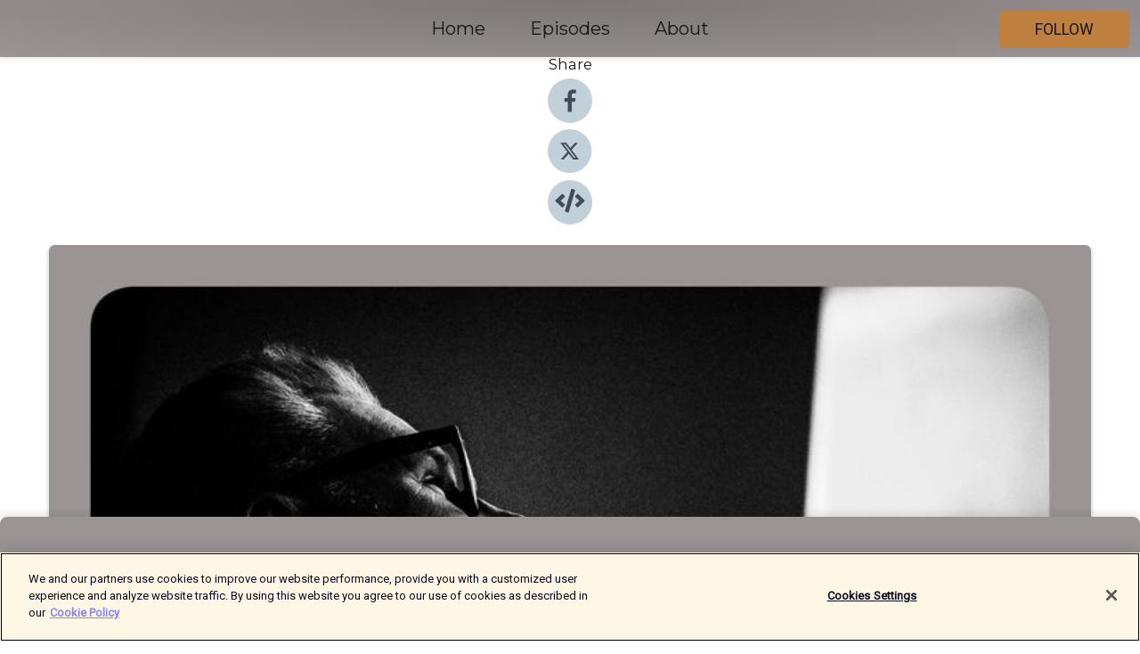

--- FILE ---
content_type: text/html; charset=utf-8
request_url: https://shows.acast.com/kermodeonfilm/episodes/mark-is-live-from-the-bfi-southbank-with-the-first-half-of-h
body_size: 16754
content:
<!DOCTYPE html><html><head><meta charSet="utf-8"/><meta name="viewport" content="width=device-width"/><meta name="theme-color" content="#9b9494"/><link rel="icon" type="image/png" href="https://open-images.acast.com/shows/61b9b44742e856226c985775/show-cover.jpg?height=32"/><link rel="stylesheet" data-href="https://fonts.googleapis.com/css?family=Roboto|Montserrat" data-optimized-fonts="true"/><link type="application/rss+xml" rel="alternate" title="Kermode on Film" href="https://feeds.acast.com/public/shows/kermodeonfilm"/><title>190: Mark is live from the BFI Southbank with the second half of his March MK3D show - Kermode on Film | Acast</title><meta name="description" content="Listen to 190: Mark is live from the BFI Southbank with the second half of his March MK3D show from Kermode on Film. Mark is live from the BFI Southbank with the second half of his March MK3D show with guests actress Monica Dolan and West Side Story star Rachel Zegler.© Copyright HLA Agency"/><meta name="keywords" content="Kermode on Film,Film ,TV &amp; Film, Arts, News|Entertainment News"/><meta property="fb:app_id" content="1835552990005756"/><meta property="og:type" content="video.other"/><meta property="og:title" content="190: Mark is live from the BFI Southbank with the second half of his March MK3D show | Kermode on Film"/><meta property="og:description" content=""/><meta property="og:image" content="https://open-images.acast.com/shows/61b9b44742e856226c985775/show-cover.jpg?height=315"/><meta property="og:image:width" content="315"/><meta property="og:image:height" content="315"/><meta property="og:url" content="https://shows.acast.com/kermodeonfilm/episodes/mark-is-live-from-the-bfi-southbank-with-the-first-half-of-h"/><meta property="og:audio" content="https://open.acast.com/public/streams/8a257350-1687-4883-9a3f-04a262d6cded/episodes/6242e5b0a6240f0013b2ae0f.mp3"/><meta property="og:audio:secure_url" content="https://open.acast.com/public/streams/8a257350-1687-4883-9a3f-04a262d6cded/episodes/6242e5b0a6240f0013b2ae0f.mp3"/><meta property="og:audio:type" content="audio/mpeg"/><meta name="twitter:card" content="player"/><meta name="twitter:url" content="https://shows.acast.com/kermodeonfilm/episodes/mark-is-live-from-the-bfi-southbank-with-the-first-half-of-h?ref=twitter"/><meta name="twitter:title" content="190: Mark is live from the BFI Southbank with the second half of his March MK3D show | Kermode on Film"/><meta name="twitter:site" content="@acast"/><meta name="twitter:description" content="A weekly movie podcast with film critic Mark Kermode"/><meta name="twitter:image" content="https://open-images.acast.com/shows/61b9b44742e856226c985775/show-cover.jpg?height=500"/><meta name="twitter:player" content="https://embed.acast.com/$/8a257350-1687-4883-9a3f-04a262d6cded/6242e5b0a6240f0013b2ae0f??ref=twitter"/><meta name="twitter:player:width" content="400"/><meta name="twitter:player:height" content="190"/><link rel="apple-touch-icon" href="https://open-images.acast.com/shows/61b9b44742e856226c985775/show-cover.jpg?height=60"/><link rel="apple-touch-icon" sizes="76x76" href="https://open-images.acast.com/shows/61b9b44742e856226c985775/show-cover.jpg?height=72"/><link rel="apple-touch-icon" sizes="120x120" href="https://open-images.acast.com/shows/61b9b44742e856226c985775/show-cover.jpg?height=120"/><link rel="apple-touch-icon" sizes="152x152" href="https://open-images.acast.com/shows/61b9b44742e856226c985775/show-cover.jpg?height=152"/><link rel="alternate" type="application/json+oembed" href="https://shows.acast.com/api/oembed/8a257350-1687-4883-9a3f-04a262d6cded/6242e5b0a6240f0013b2ae0f"/><link rel="canonical" href="https://shows.acast.com/kermodeonfilm/episodes/mark-is-live-from-the-bfi-southbank-with-the-first-half-of-h"/><meta name="next-head-count" content="35"/><script type="text/javascript">
            (function (w, d, s, l, i) {
            w[l] = w[l] || []; w[l].push({
              'gtm.start':
                new Date().getTime(), event: 'gtm.js'
            }); var f = d.getElementsByTagName(s)[0],
              j = d.createElement(s), dl = l != 'dataLayer' ? '&l=' + l : ''; j.async = true; j.src =
                'https://www.googletagmanager.com/gtm.js?id=' + i + dl; f.parentNode.insertBefore(j, f);
          })(window, document, 'script', 'dataLayer', 'GTM-TN7LJVGR');</script><script type="text/javascript" src="https://cdn.cookielaw.org/consent/95cc7393-f677-4c0d-a249-abbd2bbe4231/OtAutoBlock.js"></script><script src="https://cdn.cookielaw.org/scripttemplates/otSDKStub.js" data-document-language="true" type="text/javascript" data-domain-script="95cc7393-f677-4c0d-a249-abbd2bbe4231"></script><script>function OptanonWrapper() { }</script><link rel="preload" href="/_next/static/css/21a6880349adffd5.css" as="style"/><link rel="stylesheet" href="/_next/static/css/21a6880349adffd5.css" data-n-g=""/><noscript data-n-css=""></noscript><script defer="" nomodule="" src="/_next/static/chunks/polyfills-c67a75d1b6f99dc8.js"></script><script src="/_next/static/chunks/webpack-df327beb42713f18.js" defer=""></script><script src="/_next/static/chunks/framework-0c7baedefba6b077.js" defer=""></script><script src="/_next/static/chunks/main-4e36df1213707c60.js" defer=""></script><script src="/_next/static/chunks/pages/_app-5705366bc2612c9e.js" defer=""></script><script src="/_next/static/chunks/29107295-52d5ccd9ad2558b9.js" defer=""></script><script src="/_next/static/chunks/257-d641aca84f2a97d6.js" defer=""></script><script src="/_next/static/chunks/646-2a49ecc9e97ef284.js" defer=""></script><script src="/_next/static/chunks/56-a3b1de0b6cd98599.js" defer=""></script><script src="/_next/static/chunks/pages/%5BshowId%5D/episodes/%5BepisodeId%5D-d28e1352f8cb2c35.js" defer=""></script><script src="/_next/static/IAEo1PJG76N2s-ezzkHD6/_buildManifest.js" defer=""></script><script src="/_next/static/IAEo1PJG76N2s-ezzkHD6/_ssgManifest.js" defer=""></script><style data-styled="" data-styled-version="5.3.11">.fAIITM{font-size:2rem;line-height:2rem;}/*!sc*/
data-styled.g2[id="Typography__H1-fsVRJa"]{content:"fAIITM,"}/*!sc*/
.TuejL{font-size:1.3rem;line-height:1.3rem;font-weight:bold;}/*!sc*/
data-styled.g3[id="Typography__H2-jQFsNJ"]{content:"TuejL,"}/*!sc*/
.idhiFy{font-size:1.05rem;line-height:1.05rem;}/*!sc*/
data-styled.g5[id="Typography__H4-fQhpZD"]{content:"idhiFy,"}/*!sc*/
.jsuaZQ{font-size:1rem;}/*!sc*/
data-styled.g6[id="Typography__Body-glXwcD"]{content:"jsuaZQ,"}/*!sc*/
.jzoSpE{-webkit-text-decoration:none;text-decoration:none;color:inherit;}/*!sc*/
data-styled.g13[id="Link__LinkElement-gcUHji"]{content:"jzoSpE,"}/*!sc*/
.kKoGU.kKoGU{font-size:1.1em;min-height:40px;min-width:146px;padding:8px 16px;overflow:hidden;display:-webkit-box;display:-webkit-flex;display:-ms-flexbox;display:flex;-webkit-text-decoration:none;text-decoration:none;-webkit-box-pack:center;-webkit-justify-content:center;-ms-flex-pack:center;justify-content:center;-webkit-transition:background-color 0.5s;transition:background-color 0.5s;border:none;}/*!sc*/
.kKoGU.kKoGU:hover{cursor:pointer;color:#161616;background-color:#a16121;border:none;}/*!sc*/
.kKoGU.kKoGU:active{outline:0 !important;}/*!sc*/
.kKoGU.kKoGU:focus{outline:0 !important;}/*!sc*/
data-styled.g14[id="Buttons__StyledButton-evkogA"]{content:"kKoGU,"}/*!sc*/
.bTZZBG{-webkit-align-self:center;-ms-flex-item-align:center;align-self:center;margin:0 5px;}/*!sc*/
data-styled.g15[id="Buttons__Wrapper-fDfwDG"]{content:"bTZZBG,"}/*!sc*/
.FBGxB{color:#161616;background-color:#bf7f3f;border-radius:5px;}/*!sc*/
.FBGxB:focus{border-color:#161616;color:#161616;background-color:#bf7f3f;border-radius:5px;}/*!sc*/
data-styled.g17[id="Buttons__ButtonBase-deOWHa"]{content:"FBGxB,"}/*!sc*/
.jucQmV.jucQmV{text-transform:uppercase;}/*!sc*/
data-styled.g18[id="SubscribeButton__FollowButton-kYSCrx"]{content:"jucQmV,"}/*!sc*/
.esfzLv{position:absolute;right:12px;top:12px;}/*!sc*/
data-styled.g19[id="Drawer__SubscribeWrapper-fdZssw"]{content:"esfzLv,"}/*!sc*/
.dUgZsb{width:50px;height:50px;position:fixed;left:5px;top:5px;cursor:pointer;background:#bf7f3f;border-radius:5px;}/*!sc*/
.dUgZsb span,.dUgZsb:before,.dUgZsb:after{height:2px;border-radius:2px;width:40%;position:absolute;left:50%;margin-left:-25%;background:#161616;}/*!sc*/
.dUgZsb span{top:50%;margin-top:-1px;text-indent:-9999px;}/*!sc*/
.dUgZsb:before,.dUgZsb:after{content:'';-webkit-transition:all 0.3s ease;-webkit-transition:all 0.3s ease;transition:all 0.3s ease;}/*!sc*/
.dUgZsb:before{top:30%;width:30%;}/*!sc*/
.dUgZsb:after{bottom:30%;width:50%;}/*!sc*/
.dUgZsb span.active{display:none;}/*!sc*/
.dUgZsb.active:before{-webkit-transform:rotate(135deg);-webkit-transform:rotate(135deg);-ms-transform:rotate(135deg);transform:rotate(135deg);top:45%;width:50%;}/*!sc*/
.dUgZsb.active:after{-webkit-transform:rotate(-135deg);-webkit-transform:rotate(-135deg);-ms-transform:rotate(-135deg);transform:rotate(-135deg);top:45%;width:50%;}/*!sc*/
data-styled.g20[id="Drawer__Hamburger-jihBTa"]{content:"dUgZsb,"}/*!sc*/
.cFMpeB .ant-drawer-header{border-bottom:0px;}/*!sc*/
.cFMpeB .ant-list-item-content-single{-webkit-box-pack:center;-webkit-justify-content:center;-ms-flex-pack:center;justify-content:center;}/*!sc*/
data-styled.g22[id="Drawer__FullDrawer-cIjuH"]{content:"cFMpeB,"}/*!sc*/
.ciHryw{z-index:1001;display:-webkit-box;display:-webkit-flex;display:-ms-flexbox;display:flex;-webkit-box-pack:center;-webkit-justify-content:center;-ms-flex-pack:center;justify-content:center;-webkit-align-items:center;-webkit-box-align:center;-ms-flex-align:center;align-items:center;background:#9b9494;color:#161616;min-height:64px;box-shadow:0 1px 5px 0 rgba(0,0,0,0.12);background-image:radial-gradient( ellipse at top,#7d7676,#9b9494 );}/*!sc*/
data-styled.g27[id="Header__TopBarElement-jCfqCz"]{content:"ciHryw,"}/*!sc*/
.kkFmye{width:100%;position:fixed;top:0px;left:0px;right:0px;background:transparent;margin:0px;padding:0;z-index:1001;}/*!sc*/
data-styled.g30[id="Header-fhmhdH"]{content:"kkFmye,"}/*!sc*/
.cAXslU{-webkit-align-items:center;-webkit-box-align:center;-ms-flex-align:center;align-items:center;display:-webkit-box;display:-webkit-flex;display:-ms-flexbox;display:flex;-webkit-box-pack:center;-webkit-justify-content:center;-ms-flex-pack:center;justify-content:center;text-align:center;font-size:12px;line-height:12px;font-weight:bold;text-transform:uppercase;margin:5px;}/*!sc*/
data-styled.g31[id="Subscribe__IconName-joHuOw"]{content:"cAXslU,"}/*!sc*/
.fmvySL{margin:5px 10px 5px 5px;}/*!sc*/
data-styled.g32[id="Subscribe__ButtonIconName-jvvJDm"]{content:"fmvySL,"}/*!sc*/
.drBXJY{display:-webkit-box;display:-webkit-flex;display:-ms-flexbox;display:flex;padding:2px 5px;cursor:pointer;word-break:break-all;-webkit-text-decoration:none;text-decoration:none;border:1px solid #161616;margin:0px 5px;border-radius:15px;background:#9b9494;color:#161616;}/*!sc*/
.drBXJY path{fill:#161616;}/*!sc*/
.drBXJY:hover{background:#161616;}/*!sc*/
.drBXJY:hover .Subscribe__IconName-joHuOw{color:#9b9494;}/*!sc*/
.drBXJY:hover path{fill:#9b9494;}/*!sc*/
data-styled.g33[id="Subscribe__SubscribeButton-iuXdSK"]{content:"drBXJY,"}/*!sc*/
.iDZLbp{-webkit-align-items:center;-webkit-box-align:center;-ms-flex-align:center;align-items:center;display:-webkit-box;display:-webkit-flex;display:-ms-flexbox;display:flex;-webkit-box-pack:center;-webkit-justify-content:center;-ms-flex-pack:center;justify-content:center;margin:5px;}/*!sc*/
data-styled.g34[id="Subscribe__Icon-kulOCb"]{content:"iDZLbp,"}/*!sc*/
.jhFzSe{margin:5px 5px 5px 10px;}/*!sc*/
data-styled.g35[id="Subscribe__ButtonIcon-hylJEF"]{content:"jhFzSe,"}/*!sc*/
.bWomGF{padding:10px 20px;background:#9b9494;color:#161616;border-top:1px solid #7d7676;background-image:radial-gradient( ellipse at top,#b9b2b2,transparent ),radial-gradient(ellipse at bottom,#7d7676,transparent);margin-bottom:calc(140px - 4px);}/*!sc*/
data-styled.g36[id="Footer-dMCvEp"]{content:"bWomGF,"}/*!sc*/
.iboUMz{display:-webkit-box;display:-webkit-flex;display:-ms-flexbox;display:flex;-webkit-flex-direction:column;-ms-flex-direction:column;flex-direction:column;justify-items:center;-webkit-align-items:center;-webkit-box-align:center;-ms-flex-align:center;align-items:center;}/*!sc*/
data-styled.g37[id="Footer__Content-dmqHcg"]{content:"iboUMz,"}/*!sc*/
.cVYDWG{text-align:center;padding:10px 0;color:#161616;}/*!sc*/
data-styled.g38[id="Footer__FooterText-dFsehJ"]{content:"cVYDWG,"}/*!sc*/
.jGzwzM{margin-top:20px;font-size:12px;text-align:center;padding:10px 0;color:#161616;}/*!sc*/
.jGzwzM a{color:#161616;-webkit-text-decoration:underline;text-decoration:underline;}/*!sc*/
data-styled.g39[id="Footer__FooterAcastText-gtKwXx"]{content:"jGzwzM,"}/*!sc*/
.cDyTQl.cDyTQl{width:100%;margin:64px auto 0px auto;min-height:100vh;}/*!sc*/
data-styled.g41[id="DefaultLayout__Body-cLUEfV"]{content:"cDyTQl,"}/*!sc*/
.iOGpAj .ant-modal-title{-webkit-letter-spacing:0px;-moz-letter-spacing:0px;-ms-letter-spacing:0px;letter-spacing:0px;font-family:'Telegraf-Bold';font-size:1.25rem;}/*!sc*/
data-styled.g42[id="DefaultLayout__ModalStyled-gYuvQJ"]{content:"iOGpAj,"}/*!sc*/
.dYsFaX{left:0px;right:0px;height:140px;z-index:999;position:fixed;bottom:0px;box-shadow:0 -3px 10px 0 rgba(0,0,0,0.1);background-color:transparent;text-align:center;}/*!sc*/
data-styled.g43[id="DefaultLayout__PlayerFooterElement-iYPywt"]{content:"dYsFaX,"}/*!sc*/
.gXgcXL{display:block;width:100%;height:140px;border:none;top:0px;position:absolute;}/*!sc*/
data-styled.g44[id="DefaultLayout__Iframe-dGHxkF"]{content:"gXgcXL,"}/*!sc*/
*{font-family:Roboto,Verdana,Geneva,Tahoma,sans-serif;}/*!sc*/
h1,h2,h3,h4,h5,h6{font-family:Montserrat;}/*!sc*/
body{margin:0;padding:0;line-height:1.5;-webkit-font-smoothing:antialiased;}/*!sc*/
a{-webkit-text-decoration:none;text-decoration:none;}/*!sc*/
a:hover{color:inherit;}/*!sc*/
.ant-modal-mask{z-index:1001!important;}/*!sc*/
.ant-modal-wrap{z-index:1001!important;}/*!sc*/
data-styled.g45[id="sc-global-enLAFf1"]{content:"sc-global-enLAFf1,"}/*!sc*/
.kkRkKW{-webkit-transition:all 0.3s ease-in-out;transition:all 0.3s ease-in-out;}/*!sc*/
.kkRkKW path{-webkit-transition:all 0.2s ease-in-out;transition:all 0.2s ease-in-out;}/*!sc*/
.kkRkKW:hover{-webkit-transform:scale(1.1);-ms-transform:scale(1.1);transform:scale(1.1);}/*!sc*/
.kkRkKW:hover path{fill:#ffffff;}/*!sc*/
.kkRkKW:hover circle{fill:#3b5998;}/*!sc*/
data-styled.g46[id="facebook__FacebookStyled-bhyJAj"]{content:"kkRkKW,"}/*!sc*/
.fqSfOD{-webkit-transition:all 0.3s ease-in-out;transition:all 0.3s ease-in-out;}/*!sc*/
.fqSfOD path{-webkit-transition:all 0.2s ease-in-out;transition:all 0.2s ease-in-out;}/*!sc*/
.fqSfOD:hover{-webkit-transform:scale(1.1);-ms-transform:scale(1.1);transform:scale(1.1);}/*!sc*/
.fqSfOD:hover path.logo{fill:#fafafa;}/*!sc*/
.fqSfOD:hover path.background{fill:#040404;}/*!sc*/
data-styled.g47[id="twitter__TwitterStyled-iHYlhf"]{content:"fqSfOD,"}/*!sc*/
.hIgNOY{-webkit-transition:all 0.3s ease-in-out;transition:all 0.3s ease-in-out;}/*!sc*/
.hIgNOY path{-webkit-transition:all 0.2s ease-in-out;transition:all 0.2s ease-in-out;}/*!sc*/
.hIgNOY:hover{-webkit-transform:scale(1.1);-ms-transform:scale(1.1);transform:scale(1.1);}/*!sc*/
.hIgNOY:hover path{fill:#ffffff;}/*!sc*/
.hIgNOY:hover circle{fill:#00bfa5;}/*!sc*/
data-styled.g48[id="embed__EmbedStyled-hGbveb"]{content:"hIgNOY,"}/*!sc*/
.fulAmV{display:-webkit-box;display:-webkit-flex;display:-ms-flexbox;display:flex;padding:0;list-style:none;-webkit-box-pack:center;-webkit-justify-content:center;-ms-flex-pack:center;justify-content:center;-webkit-align-items:center;-webkit-box-align:center;-ms-flex-align:center;align-items:center;-webkit-flex-direction:column;-ms-flex-direction:column;flex-direction:column;}/*!sc*/
.fulAmV li{margin:0 10px;}/*!sc*/
data-styled.g51[id="Socials__SocialIcons-gdSusr"]{content:"fulAmV,"}/*!sc*/
.dDciAv{text-align:center;color:#161616;}/*!sc*/
data-styled.g52[id="Socials__ItemTitle-dkqnEN"]{content:"dDciAv,"}/*!sc*/
.eySNGJ span[role='img']{margin-right:1rem;}/*!sc*/
.eySNGJ.eySNGJ{height:auto;font-size:1.1rem;border:0px !important;color:#161616;background-color:#bf7f3f;border:none;border-radius:5px;}/*!sc*/
.eySNGJ.eySNGJ:hover{-webkit-transform:scale(1.03);-ms-transform:scale(1.03);transform:scale(1.03);cursor:pointer;color:#161616;}/*!sc*/
data-styled.g53[id="PlayButton__PlayButtonStyled-PLKwP"]{content:"eySNGJ,"}/*!sc*/
.ioAIAL{-webkit-align-items:flex-start !important;-webkit-box-align:flex-start !important;-ms-flex-align:flex-start !important;align-items:flex-start !important;-webkit-box-pack:start;-webkit-justify-content:flex-start;-ms-flex-pack:start;justify-content:flex-start;background-color:#fefefe;border-radius:8px;padding:10px 15px !important;margin-top:6px;}/*!sc*/
.ioAIAL .ant-list-item-action{display:-webkit-inline-box;display:-webkit-inline-flex;display:-ms-inline-flexbox;display:inline-flex;-webkit-align-items:center;-webkit-box-align:center;-ms-flex-align:center;align-items:center;margin-inline-start:12px !important;}/*!sc*/
.ioAIAL .ant-list-item-action li{height:100%;display:-webkit-box;display:-webkit-flex;display:-ms-flexbox;display:flex;-webkit-align-items:center;-webkit-box-align:center;-ms-flex-align:center;align-items:center;-webkit-box-pack:center;-webkit-justify-content:center;-ms-flex-pack:center;justify-content:center;}/*!sc*/
data-styled.g54[id="EpisodeListItem__ListItemStyled-iBBHlu"]{content:"ioAIAL,"}/*!sc*/
.iiDLiW{margin-bottom:0.1em;font-weight:bold;}/*!sc*/
data-styled.g55[id="EpisodeListItem__TitleStyled-bnvvwp"]{content:"iiDLiW,"}/*!sc*/
.bUVPdL{width:98px;height:98px;margin-right:10px;border-radius:8px;}/*!sc*/
data-styled.g56[id="EpisodeListItem__EpisodeCover-dETuO"]{content:"bUVPdL,"}/*!sc*/
.jSKFLZ{word-break:break-word;word-wrap:break-word;overflow-wrap:break-word;margin:15px 0px 5px 0px;line-height:21px;height:40px;overflow:hidden;text-overflow:ellipsis;-webkit-line-clamp:2;display:-webkit-box;-webkit-box-orient:vertical;color:#424B5A;}/*!sc*/
data-styled.g57[id="EpisodeListItem__FeatCardSummary-ixygAI"]{content:"jSKFLZ,"}/*!sc*/
.ibWqjy{display:-webkit-box;display:-webkit-flex;display:-ms-flexbox;display:flex;-webkit-flex-direction:column;-ms-flex-direction:column;flex-direction:column;-webkit-box-pack:top;-webkit-justify-content:top;-ms-flex-pack:top;justify-content:top;width:100%;min-height:98px;}/*!sc*/
data-styled.g58[id="EpisodeListItem__EpisodeInfo-dMuDjN"]{content:"ibWqjy,"}/*!sc*/
.hVOIhM{font-size:12px;color:#424B5A;padding:5px 10px 5px 0px;}/*!sc*/
.hVOIhM span[role='img']{margin-right:5px;}/*!sc*/
data-styled.g59[id="EpisodeListItem__Duration-ZldaQ"]{content:"hVOIhM,"}/*!sc*/
.fuCtWx{font-size:12px;color:#424B5A;padding:5px 10px;}/*!sc*/
.fuCtWx span[role='img']{margin-right:5px;}/*!sc*/
data-styled.g60[id="EpisodeListItem__DatePublish-ibxPoH"]{content:"fuCtWx,"}/*!sc*/
.HauGd{font-size:12px;color:#424B5A;padding:5px 10px;}/*!sc*/
data-styled.g61[id="EpisodeListItem__Seasons-cKCWbE"]{content:"HauGd,"}/*!sc*/
.inYIcH{padding:15px 10px;border-top:slimBorder;border-right:slimBorder;border-left:slimBorder;border-bottom:none;text-align:justify;max-height:150px;overflow:hidden;border-radius:4px;box-shadow:inset 0 -10px 10px -10px rgba(0,0,0,0.25);}/*!sc*/
data-styled.g63[id="EpisodeSummary__Wrapper-fDPOry"]{content:"inYIcH,"}/*!sc*/
.jlpHIe{margin:0 5px;}/*!sc*/
data-styled.g65[id="Episode__Dot-crDYYK"]{content:"jlpHIe,"}/*!sc*/
.gkykcU{max-width:1200px;margin:30px auto;padding:0 15px;}/*!sc*/
data-styled.g66[id="Episode__Wrapper-kRXjvm"]{content:"gkykcU,"}/*!sc*/
.cVEzJV{position:relative;padding-bottom:100%;display:block;box-shadow:#bdc3c7 0 5px 5px;width:100%;margin:0 auto;}/*!sc*/
data-styled.g67[id="Episode__Cover-kvqYbk"]{content:"cVEzJV,"}/*!sc*/
.lclhAL{position:absolute;left:0;height:auto;width:100%;border-radius:6px;-webkit-transition:all 0.5s ease-in;transition:all 0.5s ease-in;}/*!sc*/
data-styled.g68[id="Episode__Image-hfuGvq"]{content:"lclhAL,"}/*!sc*/
.eeFwQc{padding:15px 0 15px 0;margin:0px 0px;}/*!sc*/
data-styled.g69[id="Episode__TitleWrapper-iSiqHS"]{content:"eeFwQc,"}/*!sc*/
.glAVQZ{display:-webkit-box;display:-webkit-flex;display:-ms-flexbox;display:flex;-webkit-flex-direction:row;-ms-flex-direction:row;flex-direction:row;-webkit-align-items:center;-webkit-box-align:center;-ms-flex-align:center;align-items:center;-webkit-box-pack:justify;-webkit-justify-content:space-between;-ms-flex-pack:justify;justify-content:space-between;width:100%;padding-right:30px;}/*!sc*/
data-styled.g70[id="Episode__EpisodeInfoWrapperWithButton-elobSB"]{content:"glAVQZ,"}/*!sc*/
.hcCOhk{display:-webkit-box;display:-webkit-flex;display:-ms-flexbox;display:flex;margin-right:15px;}/*!sc*/
data-styled.g71[id="Episode__EpisodeInfoWrapper-faoqtZ"]{content:"hcCOhk,"}/*!sc*/
.GFrje{display:block;margin-bottom:5px;}/*!sc*/
data-styled.g72[id="Episode__DatePublish-eUcRXA"]{content:"GFrje,"}/*!sc*/
.ZGbYc{margin:5vh 0;}/*!sc*/
data-styled.g73[id="Episode__MoreEpisodes-kFxnzW"]{content:"ZGbYc,"}/*!sc*/
.jmTpns{display:-webkit-box;display:-webkit-flex;display:-ms-flexbox;display:flex;text-align:center;-webkit-box-pack:center;-webkit-justify-content:center;-ms-flex-pack:center;justify-content:center;margin-top:20px;margin-bottom:-10px;}/*!sc*/
data-styled.g75[id="Episode__ButtonWrapper-iVKpxA"]{content:"jmTpns,"}/*!sc*/
</style><link rel="stylesheet" href="https://fonts.googleapis.com/css?family=Roboto|Montserrat"/></head><body><div id="__next"><section class="ant-layout css-17eed5t"><header class="Header-fhmhdH kkFmye"><div class="Header__TopBarElement-jCfqCz ciHryw"><div class="ant-row ant-row-end css-17eed5t"><div class="Drawer__Hamburger-jihBTa dUgZsb"><span class=""></span></div><div class="Drawer__SubscribeWrapper-fdZssw esfzLv"><div><button id="drawer-follow-button" type="button" class="ant-btn css-17eed5t ant-btn-default Buttons__StyledButton-evkogA kKoGU Buttons__ButtonBase-deOWHa SubscribeButton__FollowButton-kYSCrx FBGxB jucQmV"><span class="Buttons__Wrapper-fDfwDG bTZZBG">Follow</span></button></div></div></div></div></header><main class="ant-layout-content DefaultLayout__Body-cLUEfV cDyTQl css-17eed5t"><div class="Episode__Wrapper-kRXjvm gkykcU"><div class="ant-row ant-row-center css-17eed5t" style="margin-left:-10px;margin-right:-10px"><div style="padding-left:10px;padding-right:10px" class="ant-col ant-col-xs-0 ant-col-sm-0 ant-col-md-2 css-17eed5t"><div><h4 class="Typography__H4-fQhpZD Socials__ItemTitle-dkqnEN idhiFy dDciAv">Share</h4><ul class="Socials__SocialIcons-gdSusr fulAmV"><li id="share-icon-facebook"><a href="http://www.facebook.com/sharer/sharer.php?u=https://shows.acast.com/kermodeonfilm/episodes/mark-is-live-from-the-bfi-southbank-with-the-first-half-of-h" target="_blank" rel="noopener noreferrer"><svg viewBox="-384 -256 1024 1024" width="50" height="50" class="facebook__FacebookStyled-bhyJAj kkRkKW"><circle cx="128" cy="256" r="512" fill="#C2D1D9"></circle><path fill="#424B5A" d="M76.7 512V283H0v-91h76.7v-71.7C76.7 42.4 124.3 0 193.8 0c33.3 0 61.9 2.5 70.2 3.6V85h-48.2c-37.8 0-45.1 18-45.1 44.3V192H256l-11.7 91h-73.6v229"></path></svg></a></li><li id="share-icon-twitter"><a href="http://x.com/intent/tweet?url=https://shows.acast.com/kermodeonfilm/episodes/mark-is-live-from-the-bfi-southbank-with-the-first-half-of-h&amp;via=acast&amp;text=Kermode on Film" target="_blank" rel="noopener noreferrer"><svg xmlns="http://www.w3.org/2000/svg" shape-rendering="geometricPrecision" text-rendering="geometricPrecision" image-rendering="optimizeQuality" fill-rule="evenodd" clip-rule="evenodd" viewBox="0 0 520 520" width="50" height="50" class="twitter__TwitterStyled-iHYlhf fqSfOD"><path class="background" fill="#C2D1D9" d="M256 0c141.385 0 256 114.615 256 256S397.385 512 256 512 0 397.385 0 256 114.615 0 256 0z"></path><path class="logo" fill="#424B5A" fill-rule="nonzero" d="M318.64 157.549h33.401l-72.973 83.407 85.85 113.495h-67.222l-52.647-68.836-60.242 68.836h-33.423l78.052-89.212-82.354-107.69h68.924l47.59 62.917 55.044-62.917zm-11.724 176.908h18.51L205.95 176.493h-19.86l120.826 157.964z"></path></svg></a></li><li id="share-icon-embed"><a><svg viewBox="-160 -190 960 960" width="50" height="50" class="embed__EmbedStyled-hGbveb hIgNOY"><circle cx="320" cy="290" r="480" fill="#C2D1D9"></circle><path fill="#424B5A" d="M278.9 511.5l-61-17.7c-6.4-1.8-10-8.5-8.2-14.9L346.2 8.7c1.8-6.4 8.5-10 14.9-8.2l61 17.7c6.4 1.8 10 8.5 8.2 14.9L293.8 503.3c-1.9 6.4-8.5 10.1-14.9 8.2zm-114-112.2l43.5-46.4c4.6-4.9 4.3-12.7-.8-17.2L117 256l90.6-79.7c5.1-4.5 5.5-12.3.8-17.2l-43.5-46.4c-4.5-4.8-12.1-5.1-17-.5L3.8 247.2c-5.1 4.7-5.1 12.8 0 17.5l144.1 135.1c4.9 4.6 12.5 4.4 17-.5zm327.2.6l144.1-135.1c5.1-4.7 5.1-12.8 0-17.5L492.1 112.1c-4.8-4.5-12.4-4.3-17 .5L431.6 159c-4.6 4.9-4.3 12.7.8 17.2L523 256l-90.6 79.7c-5.1 4.5-5.5 12.3-.8 17.2l43.5 46.4c4.5 4.9 12.1 5.1 17 .6z"></path></svg></a></li></ul></div></div><div style="padding-left:10px;padding-right:10px" class="ant-col ant-col-xs-12 ant-col-sm-12 ant-col-md-6 css-17eed5t"><div class="Episode__Cover-kvqYbk cVEzJV"><img src="https://open-images.acast.com/shows/61b9b44742e856226c985775/show-cover.jpg?height=750" alt="cover art for 190: Mark is live from the BFI Southbank with the second half of his March MK3D show" class="Episode__Image-hfuGvq lclhAL"/></div><br/><button episode="[object Object]" type="button" class="ant-btn css-17eed5t ant-btn-default ant-btn-lg ant-btn-block PlayButton__PlayButtonStyled-PLKwP eySNGJ"><span role="img" aria-label="play-circle" class="anticon anticon-play-circle"><svg viewBox="64 64 896 896" focusable="false" data-icon="play-circle" width="1em" height="1em" fill="currentColor" aria-hidden="true"><path d="M512 64C264.6 64 64 264.6 64 512s200.6 448 448 448 448-200.6 448-448S759.4 64 512 64zm144.1 454.9L437.7 677.8a8.02 8.02 0 01-12.7-6.5V353.7a8 8 0 0112.7-6.5L656.1 506a7.9 7.9 0 010 12.9z"></path></svg></span>Play</button></div><div style="padding-left:10px;padding-right:10px" class="ant-col ant-col-xs-24 ant-col-sm-24 ant-col-md-16 css-17eed5t"><div class="ant-row css-17eed5t"><h1 class="Typography__H1-fsVRJa fAIITM">Kermode on Film</h1></div><div class="ant-row css-17eed5t"><div class="Episode__TitleWrapper-iSiqHS eeFwQc"><h2 class="Typography__H2-jQFsNJ TuejL">190: Mark is live from the BFI Southbank with the second half of his March MK3D show</h2><div class="Episode__EpisodeInfoWrapperWithButton-elobSB glAVQZ"><div class="Episode__EpisodeInfoWrapper-faoqtZ hcCOhk"><div><span>Season<!-- --> <!-- -->1</span>, <span>Ep.<!-- --> <!-- -->190</span></div><div class="Episode__Dot-crDYYK jlpHIe">•</div><time dateTime="2022-03-29T10:55:42.428Z" class="Episode__DatePublish-eUcRXA GFrje">Tuesday, March 29, 2022</time></div></div></div></div><div class="EpisodeSummary__Wrapper-fDPOry inYIcH"><div><p>Mark is live from the BFI Southbank with the second half of his March MK3D show with guests actress Monica Dolan and West Side Story star Rachel Zegler.</p><p><br /></p><p>© Copyright HLA Agency</p></div></div><button type="button" class="ant-btn css-17eed5t ant-btn-text"><span role="img" aria-label="caret-down" class="anticon anticon-caret-down"><svg viewBox="0 0 1024 1024" focusable="false" data-icon="caret-down" width="1em" height="1em" fill="currentColor" aria-hidden="true"><path d="M840.4 300H183.6c-19.7 0-30.7 20.8-18.5 35l328.4 380.8c9.4 10.9 27.5 10.9 37 0L858.9 335c12.2-14.2 1.2-35-18.5-35z"></path></svg></span>Show more</button><div class="Episode__ButtonWrapper-iVKpxA jmTpns"></div><div class="ant-row ant-row-left css-17eed5t" style="margin-top:-5px;margin-bottom:-5px"><a href="https://feeds.acast.com/public/shows/kermodeonfilm" id="subscribe-item-RSS" target="_blank" rel="noopener noreferrer nofollow" class="Subscribe__SubscribeButton-iuXdSK drBXJY"><div class="Subscribe__Icon-kulOCb Subscribe__ButtonIcon-hylJEF iDZLbp jhFzSe"><svg viewBox="0 0 40 40" width="15" height="15"><path fill-rule="evenodd" clip-rule="evenodd" d="M1.48178 0.000801672C22.4588 0.750313 39.2494 17.6483 39.9992 38.5179C40.026 39.3216 39.3744 39.991 38.571 39.9998H34.2863C33.5186 39.9998 32.8938 39.3841 32.8581 38.616C32.1529 21.5491 18.4598 7.84699 1.39252 7.1507C0.615921 7.11506 0.00892639 6.49006 0.00892639 5.72248V1.42902C0.00892639 0.625313 0.678406 -0.0260538 1.48178 0.000801672ZM27.1184 38.4915C26.3686 24.6912 15.3177 13.6224 1.49963 12.8724C0.687332 12.828 0 13.4798 0 14.3006V18.5946C0 19.3441 0.580215 19.9779 1.33003 20.0228C11.3098 20.6741 19.3167 28.6546 19.9684 38.661C20.013 39.411 20.6468 39.991 21.3966 39.991H25.6902C26.5114 39.991 27.163 39.3035 27.1184 38.4915ZM11.4436 34.2781C11.4436 37.4383 8.88177 39.991 5.73075 39.991C2.57973 39.991 0.00892639 37.429 0.00892639 34.2781C0.00892639 31.1273 2.5708 28.5653 5.72182 28.5653C8.87284 28.5653 11.4436 31.118 11.4436 34.2781Z" fill="white"></path></svg></div><div class="Typography__Body-glXwcD Subscribe__IconName-joHuOw Subscribe__ButtonIconName-jvvJDm jsuaZQ cAXslU fmvySL">RSS</div></a></div></div></div><div class="Episode__MoreEpisodes-kFxnzW ZGbYc"><div><div class="ant-row ant-row-space-between css-17eed5t"><h4 class="Typography__H4-fQhpZD idhiFy">More episodes</h4><a href="/kermodeonfilm/episodes" class="Link__LinkElement-gcUHji jzoSpE"><h4 class="Typography__H4-fQhpZD idhiFy">View all episodes</h4></a></div><div class="ant-list ant-list-split css-17eed5t"><div class="ant-spin-nested-loading css-17eed5t"><div class="ant-spin-container"><ul class="ant-list-items"><li class="ant-list-item EpisodeListItem__ListItemStyled-iBBHlu ioAIAL"><a id="episode-card-Edgar_Wright_and_Mark_Kermode_on_The_Running_Man_" href="/kermodeonfilm/episodes/edgar-wright-on-the-running-man" class="Link__LinkElement-gcUHji jzoSpE"><span class="ant-avatar ant-avatar-circle ant-avatar-image EpisodeListItem__EpisodeCover-dETuO bUVPdL css-17eed5t"><img src="https://open-images.acast.com/shows/61b9b44742e856226c985775/1768297303695-e88264a8-df06-4424-8401-975912fe02e1.jpeg?height=250"/></span></a><div class="EpisodeListItem__EpisodeInfo-dMuDjN ibWqjy"><a id="episode-card-Edgar_Wright_and_Mark_Kermode_on_The_Running_Man_" href="/kermodeonfilm/episodes/edgar-wright-on-the-running-man" class="Link__LinkElement-gcUHji jzoSpE"><h2 class="Typography__H2-jQFsNJ EpisodeListItem__TitleStyled-bnvvwp TuejL iiDLiW">263. Edgar Wright and Mark Kermode on The Running Man </h2></a><div><span class="EpisodeListItem__Duration-ZldaQ hVOIhM"><span role="img" aria-label="clock-circle" class="anticon anticon-clock-circle"><svg viewBox="64 64 896 896" focusable="false" data-icon="clock-circle" width="1em" height="1em" fill="currentColor" aria-hidden="true"><path d="M512 64C264.6 64 64 264.6 64 512s200.6 448 448 448 448-200.6 448-448S759.4 64 512 64zm0 820c-205.4 0-372-166.6-372-372s166.6-372 372-372 372 166.6 372 372-166.6 372-372 372z"></path><path d="M686.7 638.6L544.1 535.5V288c0-4.4-3.6-8-8-8H488c-4.4 0-8 3.6-8 8v275.4c0 2.6 1.2 5 3.3 6.5l165.4 120.6c3.6 2.6 8.6 1.8 11.2-1.7l28.6-39c2.6-3.7 1.8-8.7-1.8-11.2z"></path></svg></span> <!-- -->27:50</span>|<time dateTime="2026-01-13T09:43:57.112Z" class="EpisodeListItem__DatePublish-ibxPoH fuCtWx"><span role="img" aria-label="calendar" class="anticon anticon-calendar"><svg viewBox="64 64 896 896" focusable="false" data-icon="calendar" width="1em" height="1em" fill="currentColor" aria-hidden="true"><path d="M880 184H712v-64c0-4.4-3.6-8-8-8h-56c-4.4 0-8 3.6-8 8v64H384v-64c0-4.4-3.6-8-8-8h-56c-4.4 0-8 3.6-8 8v64H144c-17.7 0-32 14.3-32 32v664c0 17.7 14.3 32 32 32h736c17.7 0 32-14.3 32-32V216c0-17.7-14.3-32-32-32zm-40 656H184V460h656v380zM184 392V256h128v48c0 4.4 3.6 8 8 8h56c4.4 0 8-3.6 8-8v-48h256v48c0 4.4 3.6 8 8 8h56c4.4 0 8-3.6 8-8v-48h128v136H184z"></path></svg></span> <!-- -->Tuesday, January 13, 2026</time>|<span class="EpisodeListItem__Seasons-cKCWbE HauGd"><span>Season<!-- --> <!-- -->2</span>, <span>Ep.<!-- --> <!-- -->263</span></span></div><div class="EpisodeListItem__FeatCardSummary-ixygAI jSKFLZ">Mark Kermode talks to Edgar Wright at the IMAX premiere of The Running Man, Edgar's adaptation of Stephen Kings dystopian life-or-death gameshow thriller.You can watch the conversation on the BFI YouTube channel on the link below.https://www.youtube.com/watch?v=VrUNH9pe1cYhttps://www.instagram.com/kermodeonfilm/https://www.instagram.com/kermodedodge/Kermode on Film is an HLA Agency production.With thanks to the BFI.© HLA Agency</div></div><ul class="ant-list-item-action"><li><button episode="[object Object]" type="button" class="ant-btn css-17eed5t ant-btn-default ant-btn-lg PlayButton__PlayButtonStyled-PLKwP eySNGJ"><span role="img" aria-label="play-circle" class="anticon anticon-play-circle"><svg viewBox="64 64 896 896" focusable="false" data-icon="play-circle" width="1em" height="1em" fill="currentColor" aria-hidden="true"><path d="M512 64C264.6 64 64 264.6 64 512s200.6 448 448 448 448-200.6 448-448S759.4 64 512 64zm144.1 454.9L437.7 677.8a8.02 8.02 0 01-12.7-6.5V353.7a8 8 0 0112.7-6.5L656.1 506a7.9 7.9 0 010 12.9z"></path></svg></span>Play</button></li></ul></li><li class="ant-list-item EpisodeListItem__ListItemStyled-iBBHlu ioAIAL"><a id="episode-card-Wicked:_For_Good_–_Magnificent_or_Mid?_" href="/kermodeonfilm/episodes/wicked-for-good-magnificent-or-mid" class="Link__LinkElement-gcUHji jzoSpE"><span class="ant-avatar ant-avatar-circle ant-avatar-image EpisodeListItem__EpisodeCover-dETuO bUVPdL css-17eed5t"><img src="https://open-images.acast.com/shows/61b9b44742e856226c985775/1767651568161-04ddb1b8-e0f4-4b4b-bf21-e6a2034877a8.jpeg?height=250"/></span></a><div class="EpisodeListItem__EpisodeInfo-dMuDjN ibWqjy"><a id="episode-card-Wicked:_For_Good_–_Magnificent_or_Mid?_" href="/kermodeonfilm/episodes/wicked-for-good-magnificent-or-mid" class="Link__LinkElement-gcUHji jzoSpE"><h2 class="Typography__H2-jQFsNJ EpisodeListItem__TitleStyled-bnvvwp TuejL iiDLiW">262. Wicked: For Good – Magnificent or Mid? </h2></a><div><span class="EpisodeListItem__Duration-ZldaQ hVOIhM"><span role="img" aria-label="clock-circle" class="anticon anticon-clock-circle"><svg viewBox="64 64 896 896" focusable="false" data-icon="clock-circle" width="1em" height="1em" fill="currentColor" aria-hidden="true"><path d="M512 64C264.6 64 64 264.6 64 512s200.6 448 448 448 448-200.6 448-448S759.4 64 512 64zm0 820c-205.4 0-372-166.6-372-372s166.6-372 372-372 372 166.6 372 372-166.6 372-372 372z"></path><path d="M686.7 638.6L544.1 535.5V288c0-4.4-3.6-8-8-8H488c-4.4 0-8 3.6-8 8v275.4c0 2.6 1.2 5 3.3 6.5l165.4 120.6c3.6 2.6 8.6 1.8 11.2-1.7l28.6-39c2.6-3.7 1.8-8.7-1.8-11.2z"></path></svg></span> <!-- -->28:39</span>|<time dateTime="2026-01-06T03:30:00.000Z" class="EpisodeListItem__DatePublish-ibxPoH fuCtWx"><span role="img" aria-label="calendar" class="anticon anticon-calendar"><svg viewBox="64 64 896 896" focusable="false" data-icon="calendar" width="1em" height="1em" fill="currentColor" aria-hidden="true"><path d="M880 184H712v-64c0-4.4-3.6-8-8-8h-56c-4.4 0-8 3.6-8 8v64H384v-64c0-4.4-3.6-8-8-8h-56c-4.4 0-8 3.6-8 8v64H144c-17.7 0-32 14.3-32 32v664c0 17.7 14.3 32 32 32h736c17.7 0 32-14.3 32-32V216c0-17.7-14.3-32-32-32zm-40 656H184V460h656v380zM184 392V256h128v48c0 4.4 3.6 8 8 8h56c4.4 0 8-3.6 8-8v-48h256v48c0 4.4 3.6 8 8 8h56c4.4 0 8-3.6 8-8v-48h128v136H184z"></path></svg></span> <!-- -->Tuesday, January 6, 2026</time>|<span class="EpisodeListItem__Seasons-cKCWbE HauGd"><span>Season<!-- --> <!-- -->2</span>, <span>Ep.<!-- --> <!-- -->262</span></span></div><div class="EpisodeListItem__FeatCardSummary-ixygAI jSKFLZ">Mark Kermode and Jack Howard do a Spoiler Special discussing WICKED  and  WICKED: FOR GOODhttps://www.instagram.com/kermodeonfilm/https://www.instagram.com/kermodedodge/https://www.instagram.com/jackhoward/Watch Jack's short film 'The Second Time Around' on Channel 4:https://www.channel4.com/programmes/the-second-time-aroundKermode on Film is an HLA Agency production.With thanks to Richard Gay.© HLA Agency</div></div><ul class="ant-list-item-action"><li><button episode="[object Object]" type="button" class="ant-btn css-17eed5t ant-btn-default ant-btn-lg PlayButton__PlayButtonStyled-PLKwP eySNGJ"><span role="img" aria-label="play-circle" class="anticon anticon-play-circle"><svg viewBox="64 64 896 896" focusable="false" data-icon="play-circle" width="1em" height="1em" fill="currentColor" aria-hidden="true"><path d="M512 64C264.6 64 64 264.6 64 512s200.6 448 448 448 448-200.6 448-448S759.4 64 512 64zm144.1 454.9L437.7 677.8a8.02 8.02 0 01-12.7-6.5V353.7a8 8 0 0112.7-6.5L656.1 506a7.9 7.9 0 010 12.9z"></path></svg></span>Play</button></li></ul></li><li class="ant-list-item EpisodeListItem__ListItemStyled-iBBHlu ioAIAL"><a id="episode-card-Brett_Goldstein,_Imogen_Poots_on_ALL_OF_YOU_&amp;_Tim_Key_on_THE_BALLAD_OF_WALLIS_ISLAND" href="/kermodeonfilm/episodes/brett-goldstein-imogen-poots-on-all-of-you-tim-key-on-the-ba" class="Link__LinkElement-gcUHji jzoSpE"><span class="ant-avatar ant-avatar-circle ant-avatar-image EpisodeListItem__EpisodeCover-dETuO bUVPdL css-17eed5t"><img src="https://open-images.acast.com/shows/61b9b44742e856226c985775/1767001160201-38483128-6e1e-4513-86eb-f8b5f80fab76.jpeg?height=250"/></span></a><div class="EpisodeListItem__EpisodeInfo-dMuDjN ibWqjy"><a id="episode-card-Brett_Goldstein,_Imogen_Poots_on_ALL_OF_YOU_&amp;_Tim_Key_on_THE_BALLAD_OF_WALLIS_ISLAND" href="/kermodeonfilm/episodes/brett-goldstein-imogen-poots-on-all-of-you-tim-key-on-the-ba" class="Link__LinkElement-gcUHji jzoSpE"><h2 class="Typography__H2-jQFsNJ EpisodeListItem__TitleStyled-bnvvwp TuejL iiDLiW">261. Brett Goldstein, Imogen Poots on ALL OF YOU &amp; Tim Key on THE BALLAD OF WALLIS ISLAND</h2></a><div><span class="EpisodeListItem__Duration-ZldaQ hVOIhM"><span role="img" aria-label="clock-circle" class="anticon anticon-clock-circle"><svg viewBox="64 64 896 896" focusable="false" data-icon="clock-circle" width="1em" height="1em" fill="currentColor" aria-hidden="true"><path d="M512 64C264.6 64 64 264.6 64 512s200.6 448 448 448 448-200.6 448-448S759.4 64 512 64zm0 820c-205.4 0-372-166.6-372-372s166.6-372 372-372 372 166.6 372 372-166.6 372-372 372z"></path><path d="M686.7 638.6L544.1 535.5V288c0-4.4-3.6-8-8-8H488c-4.4 0-8 3.6-8 8v275.4c0 2.6 1.2 5 3.3 6.5l165.4 120.6c3.6 2.6 8.6 1.8 11.2-1.7l28.6-39c2.6-3.7 1.8-8.7-1.8-11.2z"></path></svg></span> <!-- -->49:30</span>|<time dateTime="2025-12-30T03:30:00.000Z" class="EpisodeListItem__DatePublish-ibxPoH fuCtWx"><span role="img" aria-label="calendar" class="anticon anticon-calendar"><svg viewBox="64 64 896 896" focusable="false" data-icon="calendar" width="1em" height="1em" fill="currentColor" aria-hidden="true"><path d="M880 184H712v-64c0-4.4-3.6-8-8-8h-56c-4.4 0-8 3.6-8 8v64H384v-64c0-4.4-3.6-8-8-8h-56c-4.4 0-8 3.6-8 8v64H144c-17.7 0-32 14.3-32 32v664c0 17.7 14.3 32 32 32h736c17.7 0 32-14.3 32-32V216c0-17.7-14.3-32-32-32zm-40 656H184V460h656v380zM184 392V256h128v48c0 4.4 3.6 8 8 8h56c4.4 0 8-3.6 8-8v-48h256v48c0 4.4 3.6 8 8 8h56c4.4 0 8-3.6 8-8v-48h128v136H184z"></path></svg></span> <!-- -->Tuesday, December 30, 2025</time>|<span class="EpisodeListItem__Seasons-cKCWbE HauGd"><span>Season<!-- --> <!-- -->2</span>, <span>Ep.<!-- --> <!-- -->261</span></span></div><div class="EpisodeListItem__FeatCardSummary-ixygAI jSKFLZ">Five people join Mark in this episode, to talk about two different kinds of rom-comsFirst off, Tim Key and James Griffiths come on stage to talk about their heartwarming musical rom-com THE BALLAD OF WALLIS ISLAND. Next Mark talks about the affecting sci-fi inflected romance ALL OF YOU, with stars Brett Goldstein and Imogen Poots, and director William Bridges who co-wrote it with Brett. So sit back, relax, and take a front row seat at MK3D at the BFI Southbank. Enjoy!---Opening title quotes from:Mary Poppins (Robert Stevenson, Walt Disney Productions – featuring Julie Andrews)Nope (Jordan Peele, Universal Pictures – featuring Keke Palmer)Withnail &amp; I (Bruce Robinson, HandMade Films – featuring Richard E. Grant)The Exorcist (William Friedkin, Warner Bros. – featuring Ellen Burstyn and Linda Blair)These films are essential viewing.Watch them. Love them. Share them.They are masterpieces.Mark Kermode Live in 3D and Kermode on Film are HLA Agency productionsThis episode was edited by Alex Archbold JonesImage by Julie Edwards.© HLA Agency</div></div><ul class="ant-list-item-action"><li><button episode="[object Object]" type="button" class="ant-btn css-17eed5t ant-btn-default ant-btn-lg PlayButton__PlayButtonStyled-PLKwP eySNGJ"><span role="img" aria-label="play-circle" class="anticon anticon-play-circle"><svg viewBox="64 64 896 896" focusable="false" data-icon="play-circle" width="1em" height="1em" fill="currentColor" aria-hidden="true"><path d="M512 64C264.6 64 64 264.6 64 512s200.6 448 448 448 448-200.6 448-448S759.4 64 512 64zm144.1 454.9L437.7 677.8a8.02 8.02 0 01-12.7-6.5V353.7a8 8 0 0112.7-6.5L656.1 506a7.9 7.9 0 010 12.9z"></path></svg></span>Play</button></li></ul></li><li class="ant-list-item EpisodeListItem__ListItemStyled-iBBHlu ioAIAL"><a id="episode-card-WAKE_UP_DEAD_MAN_(spoilers!)_|_with_Mark_Kermode_&amp;_Jack_Howard" href="/kermodeonfilm/episodes/wake-up-dead-man-spoilers-with-mark-kermode-jack-howard" class="Link__LinkElement-gcUHji jzoSpE"><span class="ant-avatar ant-avatar-circle ant-avatar-image EpisodeListItem__EpisodeCover-dETuO bUVPdL css-17eed5t"><img src="https://open-images.acast.com/shows/61b9b44742e856226c985775/1766425478044-895dd91f-a7cd-49a3-856b-80471855a74c.jpeg?height=250"/></span></a><div class="EpisodeListItem__EpisodeInfo-dMuDjN ibWqjy"><a id="episode-card-WAKE_UP_DEAD_MAN_(spoilers!)_|_with_Mark_Kermode_&amp;_Jack_Howard" href="/kermodeonfilm/episodes/wake-up-dead-man-spoilers-with-mark-kermode-jack-howard" class="Link__LinkElement-gcUHji jzoSpE"><h2 class="Typography__H2-jQFsNJ EpisodeListItem__TitleStyled-bnvvwp TuejL iiDLiW">260. WAKE UP DEAD MAN (spoilers!) | with Mark Kermode &amp; Jack Howard</h2></a><div><span class="EpisodeListItem__Duration-ZldaQ hVOIhM"><span role="img" aria-label="clock-circle" class="anticon anticon-clock-circle"><svg viewBox="64 64 896 896" focusable="false" data-icon="clock-circle" width="1em" height="1em" fill="currentColor" aria-hidden="true"><path d="M512 64C264.6 64 64 264.6 64 512s200.6 448 448 448 448-200.6 448-448S759.4 64 512 64zm0 820c-205.4 0-372-166.6-372-372s166.6-372 372-372 372 166.6 372 372-166.6 372-372 372z"></path><path d="M686.7 638.6L544.1 535.5V288c0-4.4-3.6-8-8-8H488c-4.4 0-8 3.6-8 8v275.4c0 2.6 1.2 5 3.3 6.5l165.4 120.6c3.6 2.6 8.6 1.8 11.2-1.7l28.6-39c2.6-3.7 1.8-8.7-1.8-11.2z"></path></svg></span> <!-- -->31:27</span>|<time dateTime="2025-12-23T03:30:00.000Z" class="EpisodeListItem__DatePublish-ibxPoH fuCtWx"><span role="img" aria-label="calendar" class="anticon anticon-calendar"><svg viewBox="64 64 896 896" focusable="false" data-icon="calendar" width="1em" height="1em" fill="currentColor" aria-hidden="true"><path d="M880 184H712v-64c0-4.4-3.6-8-8-8h-56c-4.4 0-8 3.6-8 8v64H384v-64c0-4.4-3.6-8-8-8h-56c-4.4 0-8 3.6-8 8v64H144c-17.7 0-32 14.3-32 32v664c0 17.7 14.3 32 32 32h736c17.7 0 32-14.3 32-32V216c0-17.7-14.3-32-32-32zm-40 656H184V460h656v380zM184 392V256h128v48c0 4.4 3.6 8 8 8h56c4.4 0 8-3.6 8-8v-48h256v48c0 4.4 3.6 8 8 8h56c4.4 0 8-3.6 8-8v-48h128v136H184z"></path></svg></span> <!-- -->Tuesday, December 23, 2025</time>|<span class="EpisodeListItem__Seasons-cKCWbE HauGd"><span>Season<!-- --> <!-- -->2</span>, <span>Ep.<!-- --> <!-- -->260</span></span></div><div class="EpisodeListItem__FeatCardSummary-ixygAI jSKFLZ">Mark Kermode and Jack Howard discuss all three of Rian Johnson's Knives Out movies.https://www.instagram.com/kermodeonfilm/https://www.instagram.com/kermodedodge/https://www.instagram.com/jackhoward/Watch Jack's short film 'The Second Time Around' on Channel 4:https://www.channel4.com/programmes/the-second-time-aroundMark Kermode Live in 3D and Kermode on Film are HLA Agency productions.With thanks to Richard Gay.© HLA Agency</div></div><ul class="ant-list-item-action"><li><button episode="[object Object]" type="button" class="ant-btn css-17eed5t ant-btn-default ant-btn-lg PlayButton__PlayButtonStyled-PLKwP eySNGJ"><span role="img" aria-label="play-circle" class="anticon anticon-play-circle"><svg viewBox="64 64 896 896" focusable="false" data-icon="play-circle" width="1em" height="1em" fill="currentColor" aria-hidden="true"><path d="M512 64C264.6 64 64 264.6 64 512s200.6 448 448 448 448-200.6 448-448S759.4 64 512 64zm144.1 454.9L437.7 677.8a8.02 8.02 0 01-12.7-6.5V353.7a8 8 0 0112.7-6.5L656.1 506a7.9 7.9 0 010 12.9z"></path></svg></span>Play</button></li></ul></li><li class="ant-list-item EpisodeListItem__ListItemStyled-iBBHlu ioAIAL"><a id="episode-card-Meera_Syal_on_ELF_&amp;_Panto_with_Kiefer_Sutherland_+_Joachim_Trier_on_SENTIMENTAL_VALUE" href="/kermodeonfilm/episodes/meera-syal-on-elf-and-panto-with-kiefer-sutherlandlus-joachi" class="Link__LinkElement-gcUHji jzoSpE"><span class="ant-avatar ant-avatar-circle ant-avatar-image EpisodeListItem__EpisodeCover-dETuO bUVPdL css-17eed5t"><img src="https://open-images.acast.com/shows/61b9b44742e856226c985775/1765993885455-14dcff21-699a-4ed2-9d6c-8d1558eda8a0.jpeg?height=250"/></span></a><div class="EpisodeListItem__EpisodeInfo-dMuDjN ibWqjy"><a id="episode-card-Meera_Syal_on_ELF_&amp;_Panto_with_Kiefer_Sutherland_+_Joachim_Trier_on_SENTIMENTAL_VALUE" href="/kermodeonfilm/episodes/meera-syal-on-elf-and-panto-with-kiefer-sutherlandlus-joachi" class="Link__LinkElement-gcUHji jzoSpE"><h2 class="Typography__H2-jQFsNJ EpisodeListItem__TitleStyled-bnvvwp TuejL iiDLiW">259. Meera Syal on ELF &amp; Panto with Kiefer Sutherland + Joachim Trier on SENTIMENTAL VALUE</h2></a><div><span class="EpisodeListItem__Duration-ZldaQ hVOIhM"><span role="img" aria-label="clock-circle" class="anticon anticon-clock-circle"><svg viewBox="64 64 896 896" focusable="false" data-icon="clock-circle" width="1em" height="1em" fill="currentColor" aria-hidden="true"><path d="M512 64C264.6 64 64 264.6 64 512s200.6 448 448 448 448-200.6 448-448S759.4 64 512 64zm0 820c-205.4 0-372-166.6-372-372s166.6-372 372-372 372 166.6 372 372-166.6 372-372 372z"></path><path d="M686.7 638.6L544.1 535.5V288c0-4.4-3.6-8-8-8H488c-4.4 0-8 3.6-8 8v275.4c0 2.6 1.2 5 3.3 6.5l165.4 120.6c3.6 2.6 8.6 1.8 11.2-1.7l28.6-39c2.6-3.7 1.8-8.7-1.8-11.2z"></path></svg></span> <!-- -->31:55</span>|<time dateTime="2025-12-17T18:02:52.718Z" class="EpisodeListItem__DatePublish-ibxPoH fuCtWx"><span role="img" aria-label="calendar" class="anticon anticon-calendar"><svg viewBox="64 64 896 896" focusable="false" data-icon="calendar" width="1em" height="1em" fill="currentColor" aria-hidden="true"><path d="M880 184H712v-64c0-4.4-3.6-8-8-8h-56c-4.4 0-8 3.6-8 8v64H384v-64c0-4.4-3.6-8-8-8h-56c-4.4 0-8 3.6-8 8v64H144c-17.7 0-32 14.3-32 32v664c0 17.7 14.3 32 32 32h736c17.7 0 32-14.3 32-32V216c0-17.7-14.3-32-32-32zm-40 656H184V460h656v380zM184 392V256h128v48c0 4.4 3.6 8 8 8h56c4.4 0 8-3.6 8-8v-48h256v48c0 4.4 3.6 8 8 8h56c4.4 0 8-3.6 8-8v-48h128v136H184z"></path></svg></span> <!-- -->Wednesday, December 17, 2025</time>|<span class="EpisodeListItem__Seasons-cKCWbE HauGd"><span>Season<!-- --> <!-- -->2</span>, <span>Ep.<!-- --> <!-- -->259</span></span></div><div class="EpisodeListItem__FeatCardSummary-ixygAI jSKFLZ">In this episode, Mark is thrilled to welcome Joachim Trier, whose beautiful film SENTIMENTAL VALUE is in UK cinemas boxing day, and Meera Syal, who talks to Mark about her favourite Christmas film ELF - and her role in TINSELTOWN, directing Kiefer Sutherland in a Christmas Panto. Enjoy!This episode is one half of the December 2025 MK3D, recorded live at the BFI Southbank on Monday 15 December. The next half of the show is podcast on 30 December and features Brett Goldstein, Imogen Poots and William Bridges talking about ALL OF YOU, and Tim Key and James Griffiths talking about THE BALLAD OF WALLIS ISLAND.---Opening title quotes from:Mary Poppins (Robert Stevenson, Walt Disney Productions – featuring Julie Andrews)Nope (Jordan Peele, Universal Pictures – featuring Keke Palmer)Withnail &amp; I (Bruce Robinson, HandMade Films – featuring Richard E. Grant)The Exorcist (William Friedkin, Warner Bros. – featuring Ellen Burstyn and Linda Blair)These films are essential viewing.Watch them. Love them. Share them.They are masterpieces.Mark Kermode Live in 3D and Kermode on Film are HLA Agency productionsThis episode was edited by Alex Archbold JonesImage by Julie Edwards.© HLA Agency</div></div><ul class="ant-list-item-action"><li><button episode="[object Object]" type="button" class="ant-btn css-17eed5t ant-btn-default ant-btn-lg PlayButton__PlayButtonStyled-PLKwP eySNGJ"><span role="img" aria-label="play-circle" class="anticon anticon-play-circle"><svg viewBox="64 64 896 896" focusable="false" data-icon="play-circle" width="1em" height="1em" fill="currentColor" aria-hidden="true"><path d="M512 64C264.6 64 64 264.6 64 512s200.6 448 448 448 448-200.6 448-448S759.4 64 512 64zm144.1 454.9L437.7 677.8a8.02 8.02 0 01-12.7-6.5V353.7a8 8 0 0112.7-6.5L656.1 506a7.9 7.9 0 010 12.9z"></path></svg></span>Play</button></li></ul></li><li class="ant-list-item EpisodeListItem__ListItemStyled-iBBHlu ioAIAL"><a id="episode-card-The_Social_Network_-_15_years_later!" href="/kermodeonfilm/episodes/the-social-network-15-years-later" class="Link__LinkElement-gcUHji jzoSpE"><span class="ant-avatar ant-avatar-circle ant-avatar-image EpisodeListItem__EpisodeCover-dETuO bUVPdL css-17eed5t"><img src="https://open-images.acast.com/shows/61b9b44742e856226c985775/1764853814530-8faf3229-af4f-464a-97ea-440402914fea.jpeg?height=250"/></span></a><div class="EpisodeListItem__EpisodeInfo-dMuDjN ibWqjy"><a id="episode-card-The_Social_Network_-_15_years_later!" href="/kermodeonfilm/episodes/the-social-network-15-years-later" class="Link__LinkElement-gcUHji jzoSpE"><h2 class="Typography__H2-jQFsNJ EpisodeListItem__TitleStyled-bnvvwp TuejL iiDLiW">258. The Social Network - 15 years later!</h2></a><div><span class="EpisodeListItem__Duration-ZldaQ hVOIhM"><span role="img" aria-label="clock-circle" class="anticon anticon-clock-circle"><svg viewBox="64 64 896 896" focusable="false" data-icon="clock-circle" width="1em" height="1em" fill="currentColor" aria-hidden="true"><path d="M512 64C264.6 64 64 264.6 64 512s200.6 448 448 448 448-200.6 448-448S759.4 64 512 64zm0 820c-205.4 0-372-166.6-372-372s166.6-372 372-372 372 166.6 372 372-166.6 372-372 372z"></path><path d="M686.7 638.6L544.1 535.5V288c0-4.4-3.6-8-8-8H488c-4.4 0-8 3.6-8 8v275.4c0 2.6 1.2 5 3.3 6.5l165.4 120.6c3.6 2.6 8.6 1.8 11.2-1.7l28.6-39c2.6-3.7 1.8-8.7-1.8-11.2z"></path></svg></span> <!-- -->29:49</span>|<time dateTime="2025-12-09T03:30:00.000Z" class="EpisodeListItem__DatePublish-ibxPoH fuCtWx"><span role="img" aria-label="calendar" class="anticon anticon-calendar"><svg viewBox="64 64 896 896" focusable="false" data-icon="calendar" width="1em" height="1em" fill="currentColor" aria-hidden="true"><path d="M880 184H712v-64c0-4.4-3.6-8-8-8h-56c-4.4 0-8 3.6-8 8v64H384v-64c0-4.4-3.6-8-8-8h-56c-4.4 0-8 3.6-8 8v64H144c-17.7 0-32 14.3-32 32v664c0 17.7 14.3 32 32 32h736c17.7 0 32-14.3 32-32V216c0-17.7-14.3-32-32-32zm-40 656H184V460h656v380zM184 392V256h128v48c0 4.4 3.6 8 8 8h56c4.4 0 8-3.6 8-8v-48h256v48c0 4.4 3.6 8 8 8h56c4.4 0 8-3.6 8-8v-48h128v136H184z"></path></svg></span> <!-- -->Tuesday, December 9, 2025</time>|<span class="EpisodeListItem__Seasons-cKCWbE HauGd"><span>Season<!-- --> <!-- -->2</span>, <span>Ep.<!-- --> <!-- -->258</span></span></div><div class="EpisodeListItem__FeatCardSummary-ixygAI jSKFLZ">Jack Howard and Mark Kermode talk about The Social Network – written by Aaron Sorkin and directed by David Fincher – and the upcoming sequel, The Social Reckoning, scheduled for release on 9 October 2026.Written and directed by Aaron Sorkin, it will be a companion piece to the original film and will focus on the fallout from The Facebook Files, the 2021 investigation into Facebook's practices. The new movie will feature a different cast, with Jeremy Strong playing Mark Zuckerberg, Mikey Madison as former engineer. Frances Haugen and Jeremy Allen White as Wall Street Journal reporter Jeff Horwit.Kermode on Film is an HLA Agency production.With thanks to Richard Gay.© HLA Agency</div></div><ul class="ant-list-item-action"><li><button episode="[object Object]" type="button" class="ant-btn css-17eed5t ant-btn-default ant-btn-lg PlayButton__PlayButtonStyled-PLKwP eySNGJ"><span role="img" aria-label="play-circle" class="anticon anticon-play-circle"><svg viewBox="64 64 896 896" focusable="false" data-icon="play-circle" width="1em" height="1em" fill="currentColor" aria-hidden="true"><path d="M512 64C264.6 64 64 264.6 64 512s200.6 448 448 448 448-200.6 448-448S759.4 64 512 64zm144.1 454.9L437.7 677.8a8.02 8.02 0 01-12.7-6.5V353.7a8 8 0 0112.7-6.5L656.1 506a7.9 7.9 0 010 12.9z"></path></svg></span>Play</button></li></ul></li><li class="ant-list-item EpisodeListItem__ListItemStyled-iBBHlu ioAIAL"><a id="episode-card-Do_Reviews_Matter?" href="/kermodeonfilm/episodes/do-reviews-matter" class="Link__LinkElement-gcUHji jzoSpE"><span class="ant-avatar ant-avatar-circle ant-avatar-image EpisodeListItem__EpisodeCover-dETuO bUVPdL css-17eed5t"><img src="https://open-images.acast.com/shows/61b9b44742e856226c985775/1764621411491-c202b858-e226-455b-a2db-6f39e8067d8a.jpeg?height=250"/></span></a><div class="EpisodeListItem__EpisodeInfo-dMuDjN ibWqjy"><a id="episode-card-Do_Reviews_Matter?" href="/kermodeonfilm/episodes/do-reviews-matter" class="Link__LinkElement-gcUHji jzoSpE"><h2 class="Typography__H2-jQFsNJ EpisodeListItem__TitleStyled-bnvvwp TuejL iiDLiW">257. Do Reviews Matter?</h2></a><div><span class="EpisodeListItem__Duration-ZldaQ hVOIhM"><span role="img" aria-label="clock-circle" class="anticon anticon-clock-circle"><svg viewBox="64 64 896 896" focusable="false" data-icon="clock-circle" width="1em" height="1em" fill="currentColor" aria-hidden="true"><path d="M512 64C264.6 64 64 264.6 64 512s200.6 448 448 448 448-200.6 448-448S759.4 64 512 64zm0 820c-205.4 0-372-166.6-372-372s166.6-372 372-372 372 166.6 372 372-166.6 372-372 372z"></path><path d="M686.7 638.6L544.1 535.5V288c0-4.4-3.6-8-8-8H488c-4.4 0-8 3.6-8 8v275.4c0 2.6 1.2 5 3.3 6.5l165.4 120.6c3.6 2.6 8.6 1.8 11.2-1.7l28.6-39c2.6-3.7 1.8-8.7-1.8-11.2z"></path></svg></span> <!-- -->38:01</span>|<time dateTime="2025-12-02T03:30:00.000Z" class="EpisodeListItem__DatePublish-ibxPoH fuCtWx"><span role="img" aria-label="calendar" class="anticon anticon-calendar"><svg viewBox="64 64 896 896" focusable="false" data-icon="calendar" width="1em" height="1em" fill="currentColor" aria-hidden="true"><path d="M880 184H712v-64c0-4.4-3.6-8-8-8h-56c-4.4 0-8 3.6-8 8v64H384v-64c0-4.4-3.6-8-8-8h-56c-4.4 0-8 3.6-8 8v64H144c-17.7 0-32 14.3-32 32v664c0 17.7 14.3 32 32 32h736c17.7 0 32-14.3 32-32V216c0-17.7-14.3-32-32-32zm-40 656H184V460h656v380zM184 392V256h128v48c0 4.4 3.6 8 8 8h56c4.4 0 8-3.6 8-8v-48h256v48c0 4.4 3.6 8 8 8h56c4.4 0 8-3.6 8-8v-48h128v136H184z"></path></svg></span> <!-- -->Tuesday, December 2, 2025</time>|<span class="EpisodeListItem__Seasons-cKCWbE HauGd"><span>Season<!-- --> <!-- -->2</span>, <span>Ep.<!-- --> <!-- -->257</span></span></div><div class="EpisodeListItem__FeatCardSummary-ixygAI jSKFLZ">Mark Kermode and Jack Howard talk about the reviews of their latest book and film - plus a whole lot more.Kermode on Film is an HLA Agency production.With thanks to Richard Gay.© HLA Agency</div></div><ul class="ant-list-item-action"><li><button episode="[object Object]" type="button" class="ant-btn css-17eed5t ant-btn-default ant-btn-lg PlayButton__PlayButtonStyled-PLKwP eySNGJ"><span role="img" aria-label="play-circle" class="anticon anticon-play-circle"><svg viewBox="64 64 896 896" focusable="false" data-icon="play-circle" width="1em" height="1em" fill="currentColor" aria-hidden="true"><path d="M512 64C264.6 64 64 264.6 64 512s200.6 448 448 448 448-200.6 448-448S759.4 64 512 64zm144.1 454.9L437.7 677.8a8.02 8.02 0 01-12.7-6.5V353.7a8 8 0 0112.7-6.5L656.1 506a7.9 7.9 0 010 12.9z"></path></svg></span>Play</button></li></ul></li><li class="ant-list-item EpisodeListItem__ListItemStyled-iBBHlu ioAIAL"><a id="episode-card-Felicity_Jones_on_TRAIN_DREAMS,_Tamsin_Greig_on_RIOT_WOMEN,_and_John_Simm_on_his_career_" href="/kermodeonfilm/episodes/tamsin-greig-on-riot-women-felicity-jones-on-train-dreams-an" class="Link__LinkElement-gcUHji jzoSpE"><span class="ant-avatar ant-avatar-circle ant-avatar-image EpisodeListItem__EpisodeCover-dETuO bUVPdL css-17eed5t"><img src="https://open-images.acast.com/shows/61b9b44742e856226c985775/1764000481254-fbc5c6bf-e9b3-4ee9-982e-0725912746e0.jpeg?height=250"/></span></a><div class="EpisodeListItem__EpisodeInfo-dMuDjN ibWqjy"><a id="episode-card-Felicity_Jones_on_TRAIN_DREAMS,_Tamsin_Greig_on_RIOT_WOMEN,_and_John_Simm_on_his_career_" href="/kermodeonfilm/episodes/tamsin-greig-on-riot-women-felicity-jones-on-train-dreams-an" class="Link__LinkElement-gcUHji jzoSpE"><h2 class="Typography__H2-jQFsNJ EpisodeListItem__TitleStyled-bnvvwp TuejL iiDLiW">256. Felicity Jones on TRAIN DREAMS, Tamsin Greig on RIOT WOMEN, and John Simm on his career </h2></a><div><span class="EpisodeListItem__Duration-ZldaQ hVOIhM"><span role="img" aria-label="clock-circle" class="anticon anticon-clock-circle"><svg viewBox="64 64 896 896" focusable="false" data-icon="clock-circle" width="1em" height="1em" fill="currentColor" aria-hidden="true"><path d="M512 64C264.6 64 64 264.6 64 512s200.6 448 448 448 448-200.6 448-448S759.4 64 512 64zm0 820c-205.4 0-372-166.6-372-372s166.6-372 372-372 372 166.6 372 372-166.6 372-372 372z"></path><path d="M686.7 638.6L544.1 535.5V288c0-4.4-3.6-8-8-8H488c-4.4 0-8 3.6-8 8v275.4c0 2.6 1.2 5 3.3 6.5l165.4 120.6c3.6 2.6 8.6 1.8 11.2-1.7l28.6-39c2.6-3.7 1.8-8.7-1.8-11.2z"></path></svg></span> <!-- -->50:30</span>|<time dateTime="2025-11-25T17:07:45.061Z" class="EpisodeListItem__DatePublish-ibxPoH fuCtWx"><span role="img" aria-label="calendar" class="anticon anticon-calendar"><svg viewBox="64 64 896 896" focusable="false" data-icon="calendar" width="1em" height="1em" fill="currentColor" aria-hidden="true"><path d="M880 184H712v-64c0-4.4-3.6-8-8-8h-56c-4.4 0-8 3.6-8 8v64H384v-64c0-4.4-3.6-8-8-8h-56c-4.4 0-8 3.6-8 8v64H144c-17.7 0-32 14.3-32 32v664c0 17.7 14.3 32 32 32h736c17.7 0 32-14.3 32-32V216c0-17.7-14.3-32-32-32zm-40 656H184V460h656v380zM184 392V256h128v48c0 4.4 3.6 8 8 8h56c4.4 0 8-3.6 8-8v-48h256v48c0 4.4 3.6 8 8 8h56c4.4 0 8-3.6 8-8v-48h128v136H184z"></path></svg></span> <!-- -->Tuesday, November 25, 2025</time>|<span class="EpisodeListItem__Seasons-cKCWbE HauGd"><span>Season<!-- --> <!-- -->2</span>, <span>Ep.<!-- --> <!-- -->256</span></span></div><div class="EpisodeListItem__FeatCardSummary-ixygAI jSKFLZ">Welcome to this episode of Kermode on Film, in which Mark talks with three exceptional actors who appeared on the MK3D show at the BFI Southbank on Monday 17 November 2025.First, Mark is joined by Tamsin Greig to discuss her role in RIOT WOMEN, the fantastic new BBC series by writer Sally Wainwright.Mark then speaks with Felicity Jones about her work in the new feature TRAIN DREAMS.Finally, he welcomes John Simm to talk about his extraordinary work across screen and stage — from HUMAN TRAFFIC to HAMLET, from LIFE ON MARS to DR WHO.If you missed Part 1, featuring Jack Howard, Caroline Goodall, Hannah Onslow, Amy Berg and Christopher Frayling, you can listen to it here: https://shows.acast.com/kermodeonfilm/episodes/jack-howards-caroline-goodall-hannah-onslow-for-the-second-tThanks for listening. Stay safe, and keep watching the skies.----Opening title quotes from:Mary Poppins (Robert Stevenson, Walt Disney Productions – featuring Julie Andrews)Nope (Jordan Peele, Universal Pictures – featuring Keke Palmer)Withnail &amp; I (Bruce Robinson, HandMade Films – featuring Richard E. Grant)The Exorcist (William Friedkin, Warner Bros. – featuring Ellen Burstyn and Linda Blair)These films are essential viewing.Watch them. Love them. Share them.They are masterpieces.Mark Kermode Live in 3D and Kermode on Film are HLA Agency productionsThis episode was edited by Alex Archbold JonesImage by Julie Edwards.© HLA Agency</div></div><ul class="ant-list-item-action"><li><button episode="[object Object]" type="button" class="ant-btn css-17eed5t ant-btn-default ant-btn-lg PlayButton__PlayButtonStyled-PLKwP eySNGJ"><span role="img" aria-label="play-circle" class="anticon anticon-play-circle"><svg viewBox="64 64 896 896" focusable="false" data-icon="play-circle" width="1em" height="1em" fill="currentColor" aria-hidden="true"><path d="M512 64C264.6 64 64 264.6 64 512s200.6 448 448 448 448-200.6 448-448S759.4 64 512 64zm144.1 454.9L437.7 677.8a8.02 8.02 0 01-12.7-6.5V353.7a8 8 0 0112.7-6.5L656.1 506a7.9 7.9 0 010 12.9z"></path></svg></span>Play</button></li></ul></li><li class="ant-list-item EpisodeListItem__ListItemStyled-iBBHlu ioAIAL"><a id="episode-card-THE_SECOND_TIME_AROUND,_IT&#x27;S_NEVER_OVER,_JEFF_BUCKLEY_and_THE_HOLLYWOOD_HISTORY_OF_ART" href="/kermodeonfilm/episodes/jack-howards-caroline-goodall-hannah-onslow-for-the-second-t" class="Link__LinkElement-gcUHji jzoSpE"><span class="ant-avatar ant-avatar-circle ant-avatar-image EpisodeListItem__EpisodeCover-dETuO bUVPdL css-17eed5t"><img src="https://open-images.acast.com/shows/61b9b44742e856226c985775/1763494770117-9d9c8e83-295c-4b65-a9b5-9324cfc63853.jpeg?height=250"/></span></a><div class="EpisodeListItem__EpisodeInfo-dMuDjN ibWqjy"><a id="episode-card-THE_SECOND_TIME_AROUND,_IT&#x27;S_NEVER_OVER,_JEFF_BUCKLEY_and_THE_HOLLYWOOD_HISTORY_OF_ART" href="/kermodeonfilm/episodes/jack-howards-caroline-goodall-hannah-onslow-for-the-second-t" class="Link__LinkElement-gcUHji jzoSpE"><h2 class="Typography__H2-jQFsNJ EpisodeListItem__TitleStyled-bnvvwp TuejL iiDLiW">255. THE SECOND TIME AROUND, IT&#x27;S NEVER OVER, JEFF BUCKLEY and THE HOLLYWOOD HISTORY OF ART</h2></a><div><span class="EpisodeListItem__Duration-ZldaQ hVOIhM"><span role="img" aria-label="clock-circle" class="anticon anticon-clock-circle"><svg viewBox="64 64 896 896" focusable="false" data-icon="clock-circle" width="1em" height="1em" fill="currentColor" aria-hidden="true"><path d="M512 64C264.6 64 64 264.6 64 512s200.6 448 448 448 448-200.6 448-448S759.4 64 512 64zm0 820c-205.4 0-372-166.6-372-372s166.6-372 372-372 372 166.6 372 372-166.6 372-372 372z"></path><path d="M686.7 638.6L544.1 535.5V288c0-4.4-3.6-8-8-8H488c-4.4 0-8 3.6-8 8v275.4c0 2.6 1.2 5 3.3 6.5l165.4 120.6c3.6 2.6 8.6 1.8 11.2-1.7l28.6-39c2.6-3.7 1.8-8.7-1.8-11.2z"></path></svg></span> <!-- -->40:24</span>|<time dateTime="2025-11-18T21:32:19.929Z" class="EpisodeListItem__DatePublish-ibxPoH fuCtWx"><span role="img" aria-label="calendar" class="anticon anticon-calendar"><svg viewBox="64 64 896 896" focusable="false" data-icon="calendar" width="1em" height="1em" fill="currentColor" aria-hidden="true"><path d="M880 184H712v-64c0-4.4-3.6-8-8-8h-56c-4.4 0-8 3.6-8 8v64H384v-64c0-4.4-3.6-8-8-8h-56c-4.4 0-8 3.6-8 8v64H144c-17.7 0-32 14.3-32 32v664c0 17.7 14.3 32 32 32h736c17.7 0 32-14.3 32-32V216c0-17.7-14.3-32-32-32zm-40 656H184V460h656v380zM184 392V256h128v48c0 4.4 3.6 8 8 8h56c4.4 0 8-3.6 8-8v-48h256v48c0 4.4 3.6 8 8 8h56c4.4 0 8-3.6 8-8v-48h128v136H184z"></path></svg></span> <!-- -->Tuesday, November 18, 2025</time>|<span class="EpisodeListItem__Seasons-cKCWbE HauGd"><span>Season<!-- --> <!-- -->2</span>, <span>Ep.<!-- --> <!-- -->255</span></span></div><div class="EpisodeListItem__FeatCardSummary-ixygAI jSKFLZ">This week's Kermode on Film features the brilliant guests who appeared on the MK3D show at the BFI Southbank on Monday 17 November 2025.First up, Mark talks to Jack Howard, Caroline Goodall and Hannah Onslow about Oscar- and BAFTA-qualifying short film THE SECOND TIME AROUND. which is now available on Channel 4 television.Then, documentary filmmaker Amy Berg, who was in town to talk about her feature, IT'S NEVER OVER JEFF BUCKLEY, joins Mark on stage.The pod wraps up with Christopher Frayling discussing his brilliant new book, THE HOLLYWOOD HISTORY OF ART.Make sure to tune into next week's episode where Mark talks to Tamsin Greig, Felicity Jones and John Simm. Thanks for listening. Stay safe, and keep watching the skies.----Opening title quotes from:Mary Poppins (Robert Stevenson, Walt Disney Productions – featuring Julie Andrews)Nope (Jordan Peele, Universal Pictures – featuring Keke Palmer)Withnail &amp; I (Bruce Robinson, HandMade Films – featuring Richard E. Grant)The Exorcist (William Friedkin, Warner Bros. – featuring Ellen Burstyn and Linda Blair)These films are essential viewing.Watch them. Love them. Share them.They are masterpieces.Mark Kermode Live in 3D and Kermode on Film are HLA Agency productionsThis episode was edited by Alex Archbold JonesImage by Ruby Bradshaw© HLA Agency</div></div><ul class="ant-list-item-action"><li><button episode="[object Object]" type="button" class="ant-btn css-17eed5t ant-btn-default ant-btn-lg PlayButton__PlayButtonStyled-PLKwP eySNGJ"><span role="img" aria-label="play-circle" class="anticon anticon-play-circle"><svg viewBox="64 64 896 896" focusable="false" data-icon="play-circle" width="1em" height="1em" fill="currentColor" aria-hidden="true"><path d="M512 64C264.6 64 64 264.6 64 512s200.6 448 448 448 448-200.6 448-448S759.4 64 512 64zm144.1 454.9L437.7 677.8a8.02 8.02 0 01-12.7-6.5V353.7a8 8 0 0112.7-6.5L656.1 506a7.9 7.9 0 010 12.9z"></path></svg></span>Play</button></li></ul></li></ul></div></div></div></div></div></div></main><footer class="Footer-dMCvEp bWomGF"><div class="Footer__Content-dmqHcg iboUMz"><div class="ant-row ant-row-center css-17eed5t" style="margin-top:-5px;margin-bottom:-5px"></div><div class="Typography__Body-glXwcD Footer__FooterText-dFsehJ jsuaZQ cVYDWG">Copyright<!-- --> <!-- -->HLA Agency</div><div class="Typography__Body-glXwcD Footer__FooterAcastText-gtKwXx jsuaZQ jGzwzM">Hosted with ❤️ by <a target="_blank" rel="noopener noreferrer" href="https://acast.com">Acast</a></div></div></footer><div class="DefaultLayout__PlayerFooterElement-iYPywt dYsFaX"><iframe id="main-player-iframe" src="https://embed.acast.com/$/8a257350-1687-4883-9a3f-04a262d6cded/6242e5b0a6240f0013b2ae0f?bgColor=9b9494&amp;accentColor=161616" allow="autoplay" class="DefaultLayout__Iframe-dGHxkF gXgcXL"></iframe></div></section></div><script id="__NEXT_DATA__" type="application/json">{"props":{"pageProps":{"show":{"title":"Kermode on Film","alias":"kermodeonfilm","creationDate":"2021-12-15T09:26:06.751Z","publishDate":"2026-01-13T09:43:57.786Z","subtitle":"A weekly movie podcast with film critic Mark Kermode","summary":"\u003cp\u003eThis  weekly podcast with film critic Mark Kermode is a podcast version of MK3D - the live show he does every month at BFI Southbank which includes movie guests and questions from the audience.\u003c/p\u003e\u003cp\u003e\u003cbr\u003e\u003c/p\u003e\u003cp\u003eProduced by HLA Agency\u003c/p\u003e","link":"https://www.markkermode.co.uk","lang":"en","copyright":"HLA Agency","author":"Mark Kermode","ownerName":"HLA Agency","ownerEmail":"hedda.archbold@gmail.com","categorie1":"TV \u0026 Film","categorie2":"Arts","categorie3":"News|Entertainment News","keywords":"Film ","explicit":false,"type":"episodic","cover":{"filename":"61b9b44742e856226c985775/show-cover.jpg","filetype":"image/jpg","originalname":"-jm8yeec3-kermode_on_film.jpg","path":"shows/","size":0,"url":"https://assets.pippa.io/shows/61b9b44742e856226c985775/show-cover.jpg"},"status":"published","isHosted":true,"website":{"title":null,"subtitle":null,"hosts":[],"podcastImage":{"filename":null,"originalname":null,"size":null,"url":null,"_id":"66e41d4c51960f14a8140a41"},"defaultColor":"#9b9494","primaryColor":"#ebebeb","secondaryColor":"#bf7f3f","theme":"dark","fontHeading":"Montserrat","fontBody":"Roboto","cornerStyle":"radius","facebookPixelId":null,"googleAnalyticsId":null,"facebookAppId":null,"disqusUrl":null,"commentSelected":"none","facebookId":null,"patreonId":null,"itunesId":null,"acastId":null,"amazonMusicId":null,"twitterId":null,"instagramId":null,"externalLinks":[],"enabledPlayerLinks":["itunes","pocketCasts"],"customPlayerLinks":[],"headerCover":{"overlay":"none","blur":0,"image":{"_id":"66e41d4c51960f14a8140a42"},"opacity":100}},"redirect":false,"network":"61b9b4af40076a0012705f59","disabled":false,"_id":"8a257350-1687-4883-9a3f-04a262d6cded","isStarter":false,"canCustomizeShowWebsite":true,"acastPlusBuyLink":false},"episodes":{"info":{"page":1,"total":264},"results":[{"title":"Edgar Wright and Mark Kermode on The Running Man ","alias":"edgar-wright-on-the-running-man","show":"61b9b44742e856226c985775","owner":"609aac0a2f70a665d793b6fb","creationDate":"2026-01-13T09:01:38.535Z","publishDate":"2026-01-13T09:43:57.112Z","subtitle":"Mark Kermode talks to Edgar Wright about The Running Man at the BFI IMAX","summary":"\u003cp\u003eMark Kermode talks to Edgar Wright at the IMAX premiere of The Running Man, Edgar's adaptation of Stephen Kings dystopian life-or-death gameshow thriller.\u003c/p\u003e\u003cp\u003e\u003cbr\u003e\u003c/p\u003e\u003cp\u003eYou can watch the conversation on the BFI YouTube channel on the link below.\u003c/p\u003e\u003cp\u003e\u003cbr\u003e\u003c/p\u003e\u003cp\u003ehttps://www.youtube.com/watch?v=VrUNH9pe1cY\u003c/p\u003e\u003cp\u003e\u003cbr\u003e\u003c/p\u003e\u003cp\u003ehttps://www.instagram.com/kermodeonfilm/\u003c/p\u003e\u003cp\u003ehttps://www.instagram.com/kermodedodge/\u003c/p\u003e\u003cp\u003e\u003cbr\u003e\u003c/p\u003e\u003cp\u003eKermode on Film is an HLA Agency production.\u003c/p\u003e\u003cp\u003e\u003cbr\u003e\u003c/p\u003e\u003cp\u003eWith thanks to the BFI.\u003c/p\u003e\u003cp\u003e\u003cbr\u003e\u003c/p\u003e\u003cp\u003e© HLA Agency\u003c/p\u003e","season":2,"episodeNumber":263,"type":"full","explicit":false,"duration":1670.556735,"cover":{"filename":"1768297303695-e88264a8-df06-4424-8401-975912fe02e1.jpeg","filetype":"image/jpeg","originalname":"","size":484843,"url":"https://assets.pippa.io/shows/61b9b44742e856226c985775/1768297303695-e88264a8-df06-4424-8401-975912fe02e1.jpeg"},"status":"published","transcript":{},"_id":"696609f26bb826f68cc18c30"},{"title":"Wicked: For Good – Magnificent or Mid? ","alias":"wicked-for-good-magnificent-or-mid","show":"61b9b44742e856226c985775","owner":"609aac0a2f70a665d793b6fb","creationDate":"2026-01-05T22:31:15.873Z","publishDate":"2026-01-06T03:30:00.000Z","summary":"\u003cp\u003eMark Kermode and Jack Howard do a Spoiler Special discussing WICKED  and  WICKED: FOR GOOD\u003c/p\u003e\u003cp\u003e\u003cbr\u003e\u003c/p\u003e\u003cp\u003e\u003cbr\u003e\u003c/p\u003e\u003cp\u003ehttps://www.instagram.com/kermodeonfilm/\u003c/p\u003e\u003cp\u003ehttps://www.instagram.com/kermodedodge/\u003c/p\u003e\u003cp\u003ehttps://www.instagram.com/jackhoward/\u003c/p\u003e\u003cp\u003e\u003cbr\u003e\u003c/p\u003e\u003cp\u003eWatch Jack's short film 'The Second Time Around' on Channel 4:\u003c/p\u003e\u003cp\u003ehttps://www.channel4.com/programmes/the-second-time-around\u003c/p\u003e\u003cp\u003e\u003cbr\u003e\u003c/p\u003e\u003cp\u003e\u003cbr\u003e\u003c/p\u003e\u003cp\u003e\u003cbr\u003e\u003c/p\u003e\u003cp\u003eKermode on Film is an HLA Agency production.\u003c/p\u003e\u003cp\u003e\u003cbr\u003e\u003c/p\u003e\u003cp\u003eWith thanks to Richard Gay.\u003c/p\u003e\u003cp\u003e\u003cbr\u003e\u003c/p\u003e\u003cp\u003e© HLA Agency\u003c/p\u003e","season":2,"episodeNumber":262,"type":"full","explicit":false,"duration":1719.980408,"cover":{"filename":"1767651568161-04ddb1b8-e0f4-4b4b-bf21-e6a2034877a8.jpeg","filetype":"image/jpeg","originalname":"","size":308156,"url":"https://assets.pippa.io/shows/61b9b44742e856226c985775/1767651568161-04ddb1b8-e0f4-4b4b-bf21-e6a2034877a8.jpeg"},"status":"published","transcript":{},"_id":"695c3bb3e1903ce94a46baec"},{"title":"Brett Goldstein, Imogen Poots on ALL OF YOU \u0026 Tim Key on THE BALLAD OF WALLIS ISLAND","alias":"brett-goldstein-imogen-poots-on-all-of-you-tim-key-on-the-ba","show":"61b9b44742e856226c985775","owner":"609aac0a2f70a665d793b6fb","creationDate":"2025-12-29T09:39:48.507Z","publishDate":"2025-12-30T03:30:00.000Z","subtitle":"MK3D recorded at BFI Southbank on Monday 15 December 2025","summary":"\u003cp\u003eFive people join Mark in this episode, to talk about two different kinds of rom-coms\u003c/p\u003e\u003cp\u003e\u003cbr\u003e\u003c/p\u003e\u003cp\u003eFirst off, Tim Key and James Griffiths come on stage to talk about their heartwarming musical rom-com THE BALLAD OF WALLIS ISLAND.\u0026nbsp;\u003c/p\u003e\u003cp\u003e\u003cbr\u003e\u003c/p\u003e\u003cp\u003eNext Mark talks about the affecting sci-fi inflected romance ALL OF YOU, with stars\u0026nbsp;Brett Goldstein and Imogen Poots, and director William Bridges who co-wrote it with Brett.\u0026nbsp;\u003c/p\u003e\u003cp\u003e\u003cbr\u003e\u003c/p\u003e\u003cp\u003eSo sit back,\u0026nbsp;relax, and take a front row seat at MK3D at the BFI Southbank.\u0026nbsp;\u003c/p\u003e\u003cp\u003e\u003cbr\u003e\u003c/p\u003e\u003cp\u003eEnjoy!\u003c/p\u003e\u003cp\u003e\u003cbr\u003e\u003c/p\u003e\u003cp\u003e---\u003c/p\u003e\u003cp\u003e\u003cbr\u003e\u003c/p\u003e\u003cp\u003eOpening title quotes from:\u003c/p\u003e\u003cul\u003e\u003cli\u003e\u003cem\u003eMary Poppins\u003c/em\u003e (Robert Stevenson, Walt Disney Productions – featuring Julie Andrews)\u003c/li\u003e\u003cli\u003e\u003cem\u003eNope\u003c/em\u003e (Jordan Peele, Universal Pictures – featuring Keke Palmer)\u003c/li\u003e\u003cli\u003e\u003cem\u003eWithnail \u0026amp; I\u003c/em\u003e (Bruce Robinson, HandMade Films – featuring Richard E. Grant)\u003c/li\u003e\u003cli\u003e\u003cem\u003eThe Exorcist\u003c/em\u003e (William Friedkin, Warner Bros. – featuring Ellen Burstyn and Linda Blair)\u003c/li\u003e\u003c/ul\u003e\u003cp\u003e\u003cbr\u003e\u003c/p\u003e\u003cp\u003eThese films are essential viewing.\u003c/p\u003e\u003cp\u003e\u003cbr\u003e\u003c/p\u003e\u003cp\u003eWatch them. Love them. Share them.\u003c/p\u003e\u003cp\u003eThey are masterpieces.\u003c/p\u003e\u003cp\u003e\u003cbr\u003e\u003c/p\u003e\u003cp\u003eMark Kermode Live in 3D and Kermode on Film are HLA Agency productions\u003c/p\u003e\u003cp\u003e\u003cbr\u003e\u003c/p\u003e\u003cp\u003eThis episode was edited by Alex Archbold Jones\u003c/p\u003e\u003cp\u003e\u003cbr\u003e\u003c/p\u003e\u003cp\u003eImage by Julie Edwards.\u003c/p\u003e\u003cp\u003e\u003cbr\u003e\u003c/p\u003e\u003cp\u003e© HLA Agency\u003c/p\u003e","season":2,"episodeNumber":261,"type":"full","explicit":false,"duration":2970.72325,"cover":{"filename":"1767001160201-38483128-6e1e-4513-86eb-f8b5f80fab76.jpeg","filetype":"image/jpeg","originalname":"","size":419273,"url":"https://assets.pippa.io/shows/61b9b44742e856226c985775/1767001160201-38483128-6e1e-4513-86eb-f8b5f80fab76.jpeg"},"status":"published","transcript":{},"_id":"69524c64e30db7c5d84a4ef3"},{"title":"WAKE UP DEAD MAN (spoilers!) | with Mark Kermode \u0026 Jack Howard","alias":"wake-up-dead-man-spoilers-with-mark-kermode-jack-howard","show":"61b9b44742e856226c985775","owner":"609aac0a2f70a665d793b6fb","creationDate":"2025-12-22T18:12:23.091Z","publishDate":"2025-12-23T03:30:00.000Z","subtitle":"Mark and Jack discuss all three of Rian Johnson's Knives Out movies.","summary":"\u003cp\u003eMark Kermode and Jack Howard discuss all three of Rian Johnson's Knives Out movies.\u003c/p\u003e\u003cp\u003e\u003cbr\u003e\u003c/p\u003e\u003cp\u003ehttps://www.instagram.com/kermodeonfilm/\u003c/p\u003e\u003cp\u003ehttps://www.instagram.com/kermodedodge/\u003c/p\u003e\u003cp\u003ehttps://www.instagram.com/jackhoward/\u003c/p\u003e\u003cp\u003e\u003cbr\u003e\u003c/p\u003e\u003cp\u003eWatch Jack's short film 'The Second Time Around' on Channel 4:\u003c/p\u003e\u003cp\u003ehttps://www.channel4.com/programmes/the-second-time-around\u003c/p\u003e\u003cp\u003e\u003cbr\u003e\u003c/p\u003e\u003cp\u003e\u003cbr\u003e\u003c/p\u003e\u003cp\u003e\u003cbr\u003e\u003c/p\u003e\u003cp\u003eMark Kermode Live in 3D and Kermode on Film are HLA Agency productions.\u003c/p\u003e\u003cp\u003e\u003cbr\u003e\u003c/p\u003e\u003cp\u003eWith thanks to Richard Gay.\u003c/p\u003e\u003cp\u003e\u003cbr\u003e\u003c/p\u003e\u003cp\u003e© HLA Agency\u003c/p\u003e","season":2,"episodeNumber":260,"type":"full","explicit":false,"duration":1887.817143,"cover":{"filename":"1766425478044-895dd91f-a7cd-49a3-856b-80471855a74c.jpeg","filetype":"image/jpeg","originalname":"","size":294910,"url":"https://assets.pippa.io/shows/61b9b44742e856226c985775/1766425478044-895dd91f-a7cd-49a3-856b-80471855a74c.jpeg"},"status":"published","transcript":{},"_id":"69498a079ff9a18986e60a52"},{"title":"Meera Syal on ELF \u0026 Panto with Kiefer Sutherland + Joachim Trier on SENTIMENTAL VALUE","alias":"meera-syal-on-elf-and-panto-with-kiefer-sutherlandlus-joachi","show":"61b9b44742e856226c985775","owner":"609aac0a2f70a665d793b6fb","creationDate":"2025-12-17T17:52:37.401Z","publishDate":"2025-12-17T18:02:52.718Z","subtitle":"The MK3D show recorded at BFI Southbank on 15 December 2025 - one half of it","summary":"\u003cp\u003eIn this episode, Mark is thrilled to welcome Joachim Trier, whose beautiful film SENTIMENTAL VALUE is in UK cinemas boxing day,\u0026nbsp;and Meera Syal, who talks to Mark about her favourite Christmas film ELF - and her role in TINSELTOWN, directing Kiefer Sutherland in a Christmas Panto. Enjoy!\u003c/p\u003e\u003cp\u003e\u003cbr\u003e\u003c/p\u003e\u003cp\u003eThis episode is one half of the December 2025 MK3D, recorded live at the BFI Southbank on Monday 15 December. The next half of the show is podcast on 30 December and features Brett Goldstein, Imogen Poots and William Bridges talking about ALL OF YOU, and Tim Key and James Griffiths talking about THE BALLAD OF WALLIS ISLAND.\u003c/p\u003e\u003cp\u003e\u003cbr\u003e\u003c/p\u003e\u003cp\u003e\u003cbr\u003e\u003c/p\u003e\u003cp\u003e---\u003c/p\u003e\u003cp\u003e\u003cbr\u003e\u003c/p\u003e\u003cp\u003eOpening title quotes from:\u003c/p\u003e\u003cul\u003e\u003cli\u003e\u003cem\u003eMary Poppins\u003c/em\u003e (Robert Stevenson, Walt Disney Productions – featuring Julie Andrews)\u003c/li\u003e\u003cli\u003e\u003cem\u003eNope\u003c/em\u003e (Jordan Peele, Universal Pictures – featuring Keke Palmer)\u003c/li\u003e\u003cli\u003e\u003cem\u003eWithnail \u0026amp; I\u003c/em\u003e (Bruce Robinson, HandMade Films – featuring Richard E. Grant)\u003c/li\u003e\u003cli\u003e\u003cem\u003eThe Exorcist\u003c/em\u003e (William Friedkin, Warner Bros. – featuring Ellen Burstyn and Linda Blair)\u003c/li\u003e\u003c/ul\u003e\u003cp\u003e\u003cbr\u003e\u003c/p\u003e\u003cp\u003eThese films are essential viewing.\u003c/p\u003e\u003cp\u003e\u003cbr\u003e\u003c/p\u003e\u003cp\u003eWatch them. Love them. Share them.\u003c/p\u003e\u003cp\u003eThey are masterpieces.\u003c/p\u003e\u003cp\u003e\u003cbr\u003e\u003c/p\u003e\u003cp\u003eMark Kermode Live in 3D and Kermode on Film are HLA Agency productions\u003c/p\u003e\u003cp\u003e\u003cbr\u003e\u003c/p\u003e\u003cp\u003eThis episode was edited by Alex Archbold Jones\u003c/p\u003e\u003cp\u003e\u003cbr\u003e\u003c/p\u003e\u003cp\u003eImage by Julie Edwards.\u003c/p\u003e\u003cp\u003e\u003cbr\u003e\u003c/p\u003e\u003cp\u003e© HLA Agency\u003c/p\u003e","season":2,"episodeNumber":259,"type":"full","explicit":false,"duration":1915.245675,"cover":{"filename":"1765993885455-14dcff21-699a-4ed2-9d6c-8d1558eda8a0.jpeg","filetype":"image/jpeg","originalname":"","size":407736,"url":"https://assets.pippa.io/shows/61b9b44742e856226c985775/1765993885455-14dcff21-699a-4ed2-9d6c-8d1558eda8a0.jpeg"},"status":"published","transcript":{},"_id":"6942ede5959d6e49508c1897"},{"title":"The Social Network - 15 years later!","alias":"the-social-network-15-years-later","show":"61b9b44742e856226c985775","owner":"609aac0a2f70a665d793b6fb","creationDate":"2025-12-04T13:16:10.856Z","publishDate":"2025-12-09T03:30:00.000Z","subtitle":"Jack Howard and Mark Kermode on David Fincher's Social Network and the upcoming sequel","summary":"\u003cp\u003eJack Howard and Mark Kermode talk about The Social Network – written by Aaron Sorkin and directed by David Fincher – and the upcoming sequel, The Social Reckoning, scheduled for release on 9 October 2026.\u003c/p\u003e\u003cp\u003e\u003cbr\u003e\u003c/p\u003e\u003cp\u003eWritten and directed by Aaron Sorkin, it will be a companion piece to the original film and will focus on the fallout from The Facebook Files, the 2021 investigation into Facebook's practices. The new movie will feature a different cast, with\u0026nbsp;Jeremy Strong playing Mark Zuckerberg,\u0026nbsp;Mikey Madison as former engineer. Frances Haugen and Jeremy Allen White as Wall Street Journal reporter Jeff Horwit.\u003c/p\u003e\u003cp\u003e\u003cbr\u003e\u003c/p\u003e\u003cp\u003e\u003cbr\u003e\u003c/p\u003e\u003cp\u003e\u003cbr\u003e\u003c/p\u003e\u003cp\u003eKermode on Film is an HLA Agency production.\u003c/p\u003e\u003cp\u003e\u003cbr\u003e\u003c/p\u003e\u003cp\u003eWith thanks to Richard Gay.\u003c/p\u003e\u003cp\u003e\u003cbr\u003e\u003c/p\u003e\u003cp\u003e© HLA Agency\u003c/p\u003e","season":2,"episodeNumber":258,"type":"full","explicit":false,"duration":1789.048163,"cover":{"filename":"1764853814530-8faf3229-af4f-464a-97ea-440402914fea.jpeg","filetype":"image/jpeg","originalname":"","size":243175,"url":"https://assets.pippa.io/shows/61b9b44742e856226c985775/1764853814530-8faf3229-af4f-464a-97ea-440402914fea.jpeg"},"status":"published","transcript":{},"_id":"6931899aadface94ef08aeb1"},{"title":"Do Reviews Matter?","alias":"do-reviews-matter","show":"61b9b44742e856226c985775","owner":"609aac0a2f70a665d793b6fb","creationDate":"2025-12-01T20:51:39.538Z","publishDate":"2025-12-02T03:30:00.000Z","subtitle":"The reviewer gets reviewed","summary":"\u003cp\u003eMark Kermode and Jack Howard talk about the reviews of their latest book and film - plus a whole lot more.\u003c/p\u003e\u003cp\u003e\u003cbr\u003e\u003c/p\u003e\u003cp\u003e\u003cbr\u003e\u003c/p\u003e\u003cp\u003e\u003cbr\u003e\u003c/p\u003e\u003cp\u003eKermode on Film is an HLA Agency production.\u003c/p\u003e\u003cp\u003e\u003cbr\u003e\u003c/p\u003e\u003cp\u003eWith thanks to Richard Gay.\u003c/p\u003e\u003cp\u003e\u003cbr\u003e\u003c/p\u003e\u003cp\u003e© HLA Agency\u003c/p\u003e","season":2,"episodeNumber":257,"type":"full","explicit":true,"duration":2281.560816,"cover":{"filename":"1764621411491-c202b858-e226-455b-a2db-6f39e8067d8a.jpeg","filetype":"image/jpeg","originalname":"","size":288672,"url":"https://assets.pippa.io/shows/61b9b44742e856226c985775/1764621411491-c202b858-e226-455b-a2db-6f39e8067d8a.jpeg"},"status":"published","transcript":{},"_id":"692dffdbb8a5e645cd642516"},{"title":"Felicity Jones on TRAIN DREAMS, Tamsin Greig on RIOT WOMEN, and John Simm on his career ","alias":"tamsin-greig-on-riot-women-felicity-jones-on-train-dreams-an","show":"61b9b44742e856226c985775","owner":"609aac0a2f70a665d793b6fb","creationDate":"2025-11-24T16:13:56.344Z","publishDate":"2025-11-25T17:07:45.061Z","subtitle":"MK3D recorded at BFI Southbank on 17 November 2025 - part 2","summary":"\u003cp\u003eWelcome to this episode of\u0026nbsp;\u003cem\u003eKermode on Film\u003c/em\u003e, in which Mark talks with three exceptional actors who appeared on the MK3D show at the BFI Southbank on Monday 17 November 2025.\u003c/p\u003e\u003cp\u003e\u003cbr\u003e\u003c/p\u003e\u003cp\u003eFirst, Mark is joined by\u0026nbsp;Tamsin Greig\u0026nbsp;to discuss her role in\u0026nbsp;RIOT WOMEN, the fantastic new BBC series by writer Sally Wainwright.\u003c/p\u003e\u003cp\u003e\u003cbr\u003e\u003c/p\u003e\u003cp\u003eMark then speaks with\u0026nbsp;Felicity Jones\u0026nbsp;about her work in the new feature\u0026nbsp;TRAIN DREAMS.\u003c/p\u003e\u003cp\u003e\u003cbr\u003e\u003c/p\u003e\u003cp\u003eFinally, he welcomes\u0026nbsp;John Simm\u0026nbsp;to talk about his extraordinary work across screen and stage — from\u0026nbsp;HUMAN TRAFFIC\u0026nbsp;to\u0026nbsp;HAMLET, from\u0026nbsp;LIFE ON MARS\u0026nbsp;to\u0026nbsp;DR WHO.\u003c/p\u003e\u003cp\u003e\u003cbr\u003e\u003c/p\u003e\u003cp\u003eIf you missed\u0026nbsp;Part 1, featuring\u0026nbsp;Jack Howard, Caroline Goodall, Hannah Onslow, Amy Berg\u0026nbsp;and\u0026nbsp;Christopher Frayling, you can listen to it here: \u003ca href=\"https://shows.acast.com/kermodeonfilm/episodes/jack-howards-caroline-goodall-hannah-onslow-for-the-second-t\" rel=\"noopener noreferrer\" target=\"_blank\"\u003ehttps://shows.acast.com/kermodeonfilm/episodes/jack-howards-caroline-goodall-hannah-onslow-for-the-second-t\u003c/a\u003e\u003c/p\u003e\u003cp\u003e\u003cbr\u003e\u003c/p\u003e\u003cp\u003eThanks for listening. Stay safe, and keep watching the skies.\u003c/p\u003e\u003cp\u003e\u003cbr\u003e\u003c/p\u003e\u003cp\u003e----\u003c/p\u003e\u003cp\u003e\u003cbr\u003e\u003c/p\u003e\u003cp\u003e\u003cbr\u003e\u003c/p\u003e\u003cp\u003eOpening title quotes from:\u003c/p\u003e\u003cul\u003e\u003cli\u003e\u003cem\u003eMary Poppins\u003c/em\u003e (Robert Stevenson, Walt Disney Productions – featuring Julie Andrews)\u003c/li\u003e\u003cli\u003e\u003cem\u003eNope\u003c/em\u003e (Jordan Peele, Universal Pictures – featuring Keke Palmer)\u003c/li\u003e\u003cli\u003e\u003cem\u003eWithnail \u0026amp; I\u003c/em\u003e (Bruce Robinson, HandMade Films – featuring Richard E. Grant)\u003c/li\u003e\u003cli\u003e\u003cem\u003eThe Exorcist\u003c/em\u003e (William Friedkin, Warner Bros. – featuring Ellen Burstyn and Linda Blair)\u003c/li\u003e\u003c/ul\u003e\u003cp\u003e\u003cbr\u003e\u003c/p\u003e\u003cp\u003eThese films are essential viewing.\u003c/p\u003e\u003cp\u003e\u003cbr\u003e\u003c/p\u003e\u003cp\u003eWatch them. Love them. Share them.\u003c/p\u003e\u003cp\u003e\u003cbr\u003e\u003c/p\u003e\u003cp\u003eThey are masterpieces.\u003c/p\u003e\u003cp\u003e\u003cbr\u003e\u003c/p\u003e\u003cp\u003eMark Kermode Live in 3D and Kermode on Film are HLA Agency productions\u003c/p\u003e\u003cp\u003e\u003cbr\u003e\u003c/p\u003e\u003cp\u003eThis episode was edited by Alex Archbold Jones\u003c/p\u003e\u003cp\u003e\u003cbr\u003e\u003c/p\u003e\u003cp\u003eImage by Julie Edwards.\u003c/p\u003e\u003cp\u003e\u003cbr\u003e\u003c/p\u003e\u003cp\u003e© HLA Agency\u003c/p\u003e","season":2,"episodeNumber":256,"type":"full","explicit":false,"duration":3030.7526530612245,"cover":{"filename":"1764000481254-fbc5c6bf-e9b3-4ee9-982e-0725912746e0.jpeg","filetype":"image/jpeg","originalname":"","size":243075,"url":"https://assets.pippa.io/shows/61b9b44742e856226c985775/1764000481254-fbc5c6bf-e9b3-4ee9-982e-0725912746e0.jpeg"},"status":"published","transcript":{},"_id":"69248444ac4db2b031b93408"},{"title":"THE SECOND TIME AROUND, IT'S NEVER OVER, JEFF BUCKLEY and THE HOLLYWOOD HISTORY OF ART","alias":"jack-howards-caroline-goodall-hannah-onslow-for-the-second-t","show":"61b9b44742e856226c985775","owner":"609aac0a2f70a665d793b6fb","creationDate":"2025-11-18T19:52:36.707Z","publishDate":"2025-11-18T21:32:19.929Z","subtitle":"MK3D recorded at BFI Southbank on 17 November 2025 - part 1","summary":"\u003cp\u003eThis week's Kermode on Film features the brilliant guests who appeared on the MK3D show at the BFI Southbank on Monday 17 November 2025.\u003c/p\u003e\u003cp\u003e\u003cbr\u003e\u003c/p\u003e\u003cp\u003eFirst up, Mark talks to Jack Howard,\u0026nbsp;Caroline Goodall and Hannah Onslow about Oscar- and BAFTA-qualifying short film THE SECOND TIME AROUND. which is now available on Channel 4 television.\u003c/p\u003e\u003cp\u003e\u003cbr\u003e\u003c/p\u003e\u003cp\u003eThen, documentary filmmaker Amy Berg, who was in town to talk about her feature, IT'S NEVER OVER JEFF BUCKLEY, joins Mark on stage.\u003c/p\u003e\u003cp\u003e\u003cbr\u003e\u003c/p\u003e\u003cp\u003eThe pod wraps up with Christopher Frayling discussing his brilliant new book, THE HOLLYWOOD HISTORY OF ART.\u003c/p\u003e\u003cp\u003e\u003cbr\u003e\u003c/p\u003e\u003cp\u003eMake sure to tune into next week's episode where Mark talks to Tamsin Greig, Felicity Jones and John Simm.\u0026nbsp;\u003c/p\u003e\u003cp\u003e\u003cbr\u003e\u003c/p\u003e\u003cp\u003eThanks for listening. Stay safe, and keep watching the skies.\u003c/p\u003e\u003cp\u003e\u003cbr\u003e\u003c/p\u003e\u003cp\u003e----\u003c/p\u003e\u003cp\u003e\u003cbr\u003e\u003c/p\u003e\u003cp\u003e\u003cbr\u003e\u003c/p\u003e\u003cp\u003eOpening title quotes from:\u003c/p\u003e\u003cul\u003e\u003cli\u003e\u003cem\u003eMary Poppins\u003c/em\u003e (Robert Stevenson, Walt Disney Productions – featuring Julie Andrews)\u003c/li\u003e\u003cli\u003e\u003cem\u003eNope\u003c/em\u003e (Jordan Peele, Universal Pictures – featuring Keke Palmer)\u003c/li\u003e\u003cli\u003e\u003cem\u003eWithnail \u0026amp; I\u003c/em\u003e (Bruce Robinson, HandMade Films – featuring Richard E. Grant)\u003c/li\u003e\u003cli\u003e\u003cem\u003eThe Exorcist\u003c/em\u003e (William Friedkin, Warner Bros. – featuring Ellen Burstyn and Linda Blair)\u003c/li\u003e\u003c/ul\u003e\u003cp\u003e\u003cbr\u003e\u003c/p\u003e\u003cp\u003eThese films are essential viewing.\u003c/p\u003e\u003cp\u003e\u003cbr\u003e\u003c/p\u003e\u003cp\u003eWatch them. Love them. Share them.\u003c/p\u003e\u003cp\u003e\u003cbr\u003e\u003c/p\u003e\u003cp\u003eThey are masterpieces.\u003c/p\u003e\u003cp\u003e\u003cbr\u003e\u003c/p\u003e\u003cp\u003eMark Kermode Live in 3D and Kermode on Film are HLA Agency productions\u003c/p\u003e\u003cp\u003e\u003cbr\u003e\u003c/p\u003e\u003cp\u003eThis episode was edited by Alex Archbold Jones\u003c/p\u003e\u003cp\u003e\u003cbr\u003e\u003c/p\u003e\u003cp\u003eImage by Ruby Bradshaw\u003c/p\u003e\u003cp\u003e\u003cbr\u003e\u003c/p\u003e\u003cp\u003e© HLA Agency\u003c/p\u003e","season":2,"episodeNumber":255,"type":"full","explicit":false,"duration":2424.1110204081633,"cover":{"filename":"1763494770117-9d9c8e83-295c-4b65-a9b5-9324cfc63853.jpeg","filetype":"image/jpeg","originalname":"","size":234228,"url":"https://assets.pippa.io/shows/61b9b44742e856226c985775/1763494770117-9d9c8e83-295c-4b65-a9b5-9324cfc63853.jpeg"},"status":"published","transcript":{},"_id":"691cce847b9e972a6b2c801f"}]},"episode":{"title":"190: Mark is live from the BFI Southbank with the second half of his March MK3D show","alias":"mark-is-live-from-the-bfi-southbank-with-the-first-half-of-h","show":"61b9b44742e856226c985775","owner":"609aac0a2f70a665d793b6fb","creationDate":"2022-03-29T10:55:44.813Z","publishDate":"2022-03-29T10:55:42.428Z","summary":"\u003cp\u003eMark is live from the BFI Southbank with the second half of his March MK3D show with guests actress Monica Dolan and West Side Story star Rachel Zegler.\u003c/p\u003e\u003cp\u003e\u003cbr\u003e\u003c/p\u003e\u003cp\u003e© Copyright HLA Agency\u003c/p\u003e","season":1,"episodeNumber":190,"type":"full","explicit":false,"duration":3324.243625,"cover":{"filename":"61b9b44742e856226c985775/show-cover.jpg","filetype":"image/jpg","originalname":"-jm8yeec3-kermode_on_film.jpg","size":0,"url":"https://assets.pippa.io/shows/61b9b44742e856226c985775/show-cover.jpg","path":"shows/"},"status":"published","transcript":{},"_id":"6242e5b0a6240f0013b2ae0f"}}},"page":"/[showId]/episodes/[episodeId]","query":{"showId":"kermodeonfilm","episodeId":"mark-is-live-from-the-bfi-southbank-with-the-first-half-of-h"},"buildId":"IAEo1PJG76N2s-ezzkHD6","isFallback":false,"isExperimentalCompile":false,"gip":true,"scriptLoader":[]}</script><noscript><iframe src="https://www.googletagmanager.com/ns.html?id=GTM-TN7LJVGR" height="0" width="0" style="display:none;visibility:hidden"></iframe></noscript></body></html>